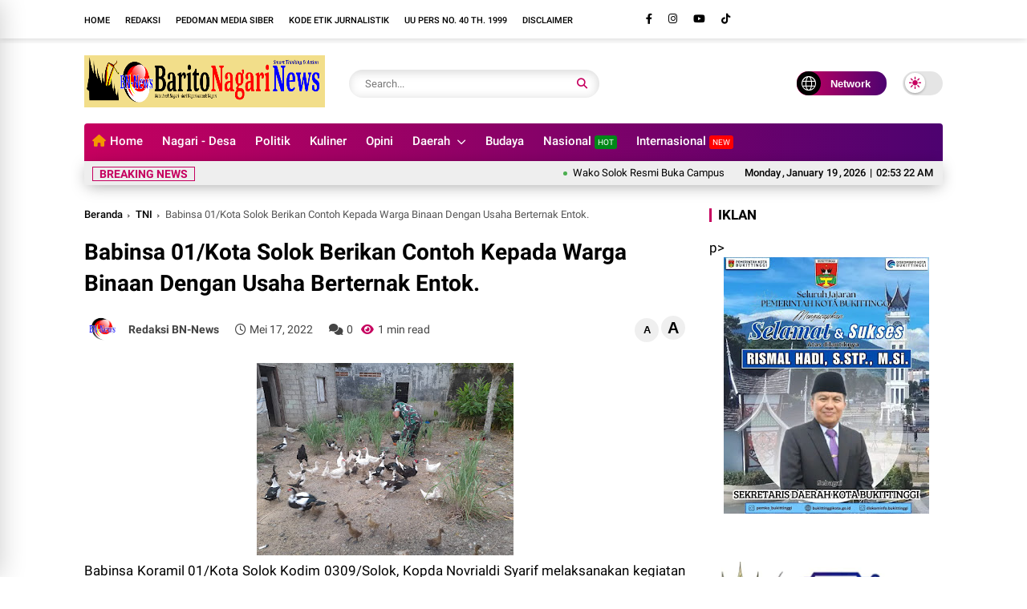

--- FILE ---
content_type: text/javascript; charset=UTF-8
request_url: https://www.baritonagarinews.com/feeds/posts/default/-/TNI?alt=json-in-script&callback=list&max-results=9
body_size: 13593
content:
// API callback
list({"version":"1.0","encoding":"UTF-8","feed":{"xmlns":"http://www.w3.org/2005/Atom","xmlns$openSearch":"http://a9.com/-/spec/opensearchrss/1.0/","xmlns$blogger":"http://schemas.google.com/blogger/2008","xmlns$georss":"http://www.georss.org/georss","xmlns$gd":"http://schemas.google.com/g/2005","xmlns$thr":"http://purl.org/syndication/thread/1.0","id":{"$t":"tag:blogger.com,1999:blog-4616713821317715606"},"updated":{"$t":"2026-01-19T06:52:08.925+07:00"},"category":[{"term":"Daerah"},{"term":"TNI"},{"term":"Kesehatan"},{"term":"Politik"},{"term":"Ekonomi"},{"term":"Pendidikan"},{"term":"Headline"},{"term":"Pilihan"},{"term":"Hukrim"},{"term":"Nasional"},{"term":"Lifestyle"},{"term":"Olahraga"},{"term":"Pemerintahan"},{"term":"Pariwisata"},{"term":"hukum"},{"term":"Sosial"},{"term":"Khazanah"},{"term":"Sumbar"},{"term":"Limapuluh kota"},{"term":"agama"},{"term":"Solok"},{"term":"Nagari"},{"term":"Payakumbuh"},{"term":"Bencana Alam"},{"term":"Pertanian"},{"term":"Adat"},{"term":"Budaya"},{"term":"Opini"},{"term":"Headline."},{"term":"Polisi"},{"term":"Singkarak"},{"term":"Internasional"},{"term":"Musibah"},{"term":"Padang"},{"term":"Kuliner"},{"term":"bencana"},{"term":"Bisnis"},{"term":"Muaro Panas"},{"term":"Rantau"},{"term":"Ormas"},{"term":"Sungai Lasi"},{"term":"Sungai Pagu"},{"term":"Agam"},{"term":"kota solok"},{"term":"Muaro Pingai"},{"term":"Payung Sekaki"},{"term":"Sulit Air"},{"term":"Surian"},{"term":"Tokoh"},{"term":"peristiwa"},{"term":"Bukittinggi"},{"term":"Farrah"},{"term":"HUT Kemerdekaan RI"},{"term":"Agama."},{"term":"Kriminal"},{"term":"Kumham"},{"term":"Pasaman Barat"},{"term":"Pendidkan"},{"term":"Tanah Datar"},{"term":"hukum."},{"term":"pantai cermin"},{"term":"poliik"},{"term":"Artikel"},{"term":"Ciloteh"},{"term":"ESDM"},{"term":"Ekonomi."},{"term":"Ekosistem"},{"term":"HUT Pengayoman ke-80"},{"term":"Hari Bhakti Adhyaksa Kejaksaan RI"},{"term":"Heay"},{"term":"Keamanan"},{"term":"Motivasi"},{"term":"Olahrag"},{"term":"Olahraga."},{"term":"Padang Pariaman"},{"term":"Pemerintahan."},{"term":"Pers"},{"term":"SMSI"},{"term":"Tekologi Informasi"},{"term":"lingkungan"},{"term":"olahraga11"},{"term":"politi"},{"term":"politii"},{"term":"politij"}],"title":{"type":"text","$t":"Barito Nagari News"},"subtitle":{"type":"html","$t":""},"link":[{"rel":"http://schemas.google.com/g/2005#feed","type":"application/atom+xml","href":"https:\/\/www.baritonagarinews.com\/feeds\/posts\/default"},{"rel":"self","type":"application/atom+xml","href":"https:\/\/www.blogger.com\/feeds\/4616713821317715606\/posts\/default\/-\/TNI?alt=json-in-script\u0026max-results=9"},{"rel":"alternate","type":"text/html","href":"https:\/\/www.baritonagarinews.com\/search\/label\/TNI"},{"rel":"hub","href":"http://pubsubhubbub.appspot.com/"},{"rel":"next","type":"application/atom+xml","href":"https:\/\/www.blogger.com\/feeds\/4616713821317715606\/posts\/default\/-\/TNI\/-\/TNI?alt=json-in-script\u0026start-index=10\u0026max-results=9"}],"author":[{"name":{"$t":"Fitra Yadi"},"uri":{"$t":"http:\/\/www.blogger.com\/profile\/01636810199656929047"},"email":{"$t":"noreply@blogger.com"},"gd$image":{"rel":"http://schemas.google.com/g/2005#thumbnail","width":"32","height":"32","src":"\/\/blogger.googleusercontent.com\/img\/b\/R29vZ2xl\/AVvXsEiQIFAyVxK3EZUStgG_YMOVF4Emu5O3V4QXLXx5nTlkPrR6Nva7v6j_BOgZp9i8bSUbSTAnY7BHvhcFYuMeAxBa6mavVX12GLcBCeaQgs_47hSepadvyCu8WCfxGPuG\/s113\/Fitra+Yadi.jpg"}}],"generator":{"version":"7.00","uri":"http://www.blogger.com","$t":"Blogger"},"openSearch$totalResults":{"$t":"1133"},"openSearch$startIndex":{"$t":"1"},"openSearch$itemsPerPage":{"$t":"9"},"entry":[{"id":{"$t":"tag:blogger.com,1999:blog-4616713821317715606.post-9202315298741753292"},"published":{"$t":"2024-07-29T18:38:00.002+07:00"},"updated":{"$t":"2024-07-29T18:38:30.778+07:00"},"category":[{"scheme":"http://www.blogger.com/atom/ns#","term":"Limapuluh kota"},{"scheme":"http://www.blogger.com/atom/ns#","term":"TNI"}],"title":{"type":"text","$t":"Perkuat Sinergitas, Dandim 0306\/50 Kota Terima Kunjungan Silaturrahmi Ketua Pengadilan Negeri Tanjung Pati "},"content":{"type":"html","$t":"\u003Ctable align=\"center\" cellpadding=\"0\" cellspacing=\"0\" class=\"tr-caption-container\" style=\"margin-left: auto; margin-right: auto;\"\u003E\u003Ctbody\u003E\u003Ctr\u003E\u003Ctd style=\"text-align: center;\"\u003E\u003Ca href=\"https:\/\/blogger.googleusercontent.com\/img\/b\/R29vZ2xl\/AVvXsEhSRSv3DCHAe1NHVQGuFq72x57uspajrTcdk6kxGlbvEWarL2HTw64u6yfmsXC2AWrzjiTcoxsvbmPVY9oa6MQaePqnDTBQ9QuN3WNsg6EGXQkfjTetUNPduMTZxC6PiXvH40BDv8j_yJKaPi1stv-uEw3UbztgHf2N5ueEc8-FPrXW4V1roZcaD0W61sAb\/s1062\/IMG-20240729-WA0085.jpg\" imageanchor=\"1\" style=\"margin-left: auto; margin-right: auto;\"\u003E\u003Cimg border=\"0\" data-original-height=\"777\" data-original-width=\"1062\" height=\"293\" src=\"https:\/\/blogger.googleusercontent.com\/img\/b\/R29vZ2xl\/AVvXsEhSRSv3DCHAe1NHVQGuFq72x57uspajrTcdk6kxGlbvEWarL2HTw64u6yfmsXC2AWrzjiTcoxsvbmPVY9oa6MQaePqnDTBQ9QuN3WNsg6EGXQkfjTetUNPduMTZxC6PiXvH40BDv8j_yJKaPi1stv-uEw3UbztgHf2N5ueEc8-FPrXW4V1roZcaD0W61sAb\/w400-h293\/IMG-20240729-WA0085.jpg\" width=\"400\" \/\u003E\u003C\/a\u003E\u003C\/td\u003E\u003C\/tr\u003E\u003Ctr\u003E\u003Ctd class=\"tr-caption\" style=\"text-align: center;\"\u003E\u003Cspan style=\"text-align: left;\"\u003EDandim 0306\/50 Kota menerima kunjungan Ketua PN Tanjung Patidalam rangka mempererat Silaturahmi dan memperkuat sinergitas. Senin (29\/7\/2024).\u003C\/span\u003E\u003C\/td\u003E\u003C\/tr\u003E\u003C\/tbody\u003E\u003C\/table\u003E\u003Cp\u003E\u003Cspan style=\"font-family: helvetica; font-size: large;\"\u003E\u003Cb\u003ELima Puluh Kota - BN-News- \u003C\/b\u003EKomandan Kodim (Dandim) 0306\/50 Kota Letkol Inf Adri Asmara Yudha menerima kunjungan Ketua Pengadilan Negeri Tanjung Pati H. Jeily Syahputra SE., S.H., M.H. dalam rangka mempererat Silaturahmi dan memperkuat sinergitas. Senin (29\/7\/2024).\u003C\/span\u003E\u003C\/p\u003E\u003Cp\u003E\u003Cspan style=\"font-family: helvetica; font-size: large;\"\u003EDalam pertemuan yang berlangsung di ruang kerja Dandim tersebut, Ketua Pengadilan Negeri Tanjung Pati H. Jeily Syahputra SE., S.H., M.H, menjelaskan bahwa tujuan utama dari kunjungannya adalah untuk bersilaturahmi dan memperkenalkan diri sebagai Ketua baru di Pengadilan Negeri Tanjung Pati.\u0026nbsp;\u003C\/span\u003E\u003C\/p\u003E\u003Cp\u003E\u003Cspan style=\"font-family: helvetica; font-size: large;\"\u003E\"Maksud kedatangan ini adalah untuk silaturahmi dan perkenalan saya sebagai Ketua Pengadilan Negeri Tanjung Pati, semoga silaturahmi dan perkenalan ini menjadi awal kerjasama dan hubungan yang baik,” harap Jeily Syahputra.\u003C\/span\u003E\u003C\/p\u003E\u003Cp\u003E\u003Cspan style=\"font-family: helvetica; font-size: large;\"\u003ESelain itu, ia juga mengucapkan terima kasih atas sambutan yang hangat dari bapak Dandim 0306\/50 Kota Letkol Inf Adri Asmara Yudha. Ini sebagai wujud soliditas dan kebersamaan kita antar Forkopimda, yang memiliki kesamaan tujuan dalam mensukseskan program pemerintah, harapnya.\u0026nbsp;\u003C\/span\u003E\u003C\/p\u003E\u003Cp\u003E\u003Cspan style=\"font-family: helvetica; font-size: large;\"\u003ESementara itu Dandim 0306\/50 Kota Letkol Inf Adri Asmara Yudha juga menyampaikan terima kasih atas kunjungan Ketua Pengadilan Negeri Tanjung Pati H. Jeily Syahputra SE., S.H., M.H, Beliau mengatakan, kekompakan para pimpinan instansi akan menjadi modal berharga dalam mensukseskan pembangunan di segala bidang.\u003C\/span\u003E\u003C\/p\u003E\u003Cp\u003E\u003Cspan style=\"font-family: helvetica; font-size: large;\"\u003EKalau kita sudah saling mengenal dengan akrab, terjalin silaturahmi yang kuat, akan memudahkan kita dalam menyelesaikan berbagai tugas kita dalam mendukung pemerintah daerah. Semoga Ketua Pengadilan Negeri Tanjung Pati yang baru ini akan lebih semangat, ujar orang nomor satu di Kodim 0306\/50 Kota tersebut.\u0026nbsp;\u003C\/span\u003E\u003C\/p\u003E\u003Cp\u003E\u003Cspan style=\"font-family: helvetica; font-size: large;\"\u003EDari kunjungan tersebut, kedua pimpinan sepakat untuk terus bersinergi dan terus meningkatkan kerja sama yang sudah terjalin selama ini. (humas penerangan Kodim 0306\/50 Kota).\u0026nbsp;\u003C\/span\u003E\u003C\/p\u003E\u003Cp\u003E\u003Cb\u003E\u003Cspan style=\"font-family: helvetica; font-size: large;\"\u003EPewarta: F. Malin Parmato\u003C\/span\u003E\u003C\/b\u003E\u003C\/p\u003E"},"link":[{"rel":"replies","type":"application/atom+xml","href":"https:\/\/www.baritonagarinews.com\/feeds\/9202315298741753292\/comments\/default","title":"Posting Komentar"},{"rel":"replies","type":"text/html","href":"https:\/\/www.baritonagarinews.com\/2024\/07\/perkuat-sinergitas-dandim-030650-kota.html#comment-form","title":"0 Komentar"},{"rel":"edit","type":"application/atom+xml","href":"https:\/\/www.blogger.com\/feeds\/4616713821317715606\/posts\/default\/9202315298741753292"},{"rel":"self","type":"application/atom+xml","href":"https:\/\/www.blogger.com\/feeds\/4616713821317715606\/posts\/default\/9202315298741753292"},{"rel":"alternate","type":"text/html","href":"https:\/\/www.baritonagarinews.com\/2024\/07\/perkuat-sinergitas-dandim-030650-kota.html","title":"Perkuat Sinergitas, Dandim 0306\/50 Kota Terima Kunjungan Silaturrahmi Ketua Pengadilan Negeri Tanjung Pati "}],"author":[{"name":{"$t":"Unknown"},"email":{"$t":"noreply@blogger.com"},"gd$image":{"rel":"http://schemas.google.com/g/2005#thumbnail","width":"16","height":"16","src":"https:\/\/img1.blogblog.com\/img\/b16-rounded.gif"}}],"media$thumbnail":{"xmlns$media":"http://search.yahoo.com/mrss/","url":"https:\/\/blogger.googleusercontent.com\/img\/b\/R29vZ2xl\/AVvXsEhSRSv3DCHAe1NHVQGuFq72x57uspajrTcdk6kxGlbvEWarL2HTw64u6yfmsXC2AWrzjiTcoxsvbmPVY9oa6MQaePqnDTBQ9QuN3WNsg6EGXQkfjTetUNPduMTZxC6PiXvH40BDv8j_yJKaPi1stv-uEw3UbztgHf2N5ueEc8-FPrXW4V1roZcaD0W61sAb\/s72-w400-h293-c\/IMG-20240729-WA0085.jpg","height":"72","width":"72"},"thr$total":{"$t":"0"}},{"id":{"$t":"tag:blogger.com,1999:blog-4616713821317715606.post-6038797298081470970"},"published":{"$t":"2024-05-31T17:03:00.007+07:00"},"updated":{"$t":"2024-05-31T17:04:16.817+07:00"},"category":[{"scheme":"http://www.blogger.com/atom/ns#","term":"Limapuluh kota"},{"scheme":"http://www.blogger.com/atom/ns#","term":"TNI"}],"title":{"type":"text","$t":"Kasdim 0306\/50 Kota Hadiri Pembukaan Kejuaraan Antar Kampung KEMENPORA RI Tahun 2024"},"content":{"type":"html","$t":"\u003Cp\u003E\u003Cspan style=\"font-family: helvetica; font-size: large;\"\u003E\u003C\/span\u003E\u003C\/p\u003E\u003Cdiv class=\"separator\" style=\"clear: both; text-align: center;\"\u003E\u003Cspan style=\"font-family: helvetica; font-size: large;\"\u003E\u003Ca href=\"https:\/\/blogger.googleusercontent.com\/img\/b\/R29vZ2xl\/AVvXsEiz3XLoAK8II94m4UDCm8ryWxYPT6KS4umjM1EU3JtvmQotjN6A5QT-5VEFqHP2LdHPiG4OFkj4CCamsBvMBm1M7bQ4JtA73Dux_XipABL-cm-GYPlmmvbKz4b6z_rqj1xjS4UAm6NMkrXeouUu38H6NPrHH9N3O_dkcMF92te-yR_CiBEphffgFrZ3TGE\/s1032\/IMG-20240531-WA0031.jpg\" style=\"margin-left: 1em; margin-right: 1em;\"\u003E\u003Cimg border=\"0\" data-original-height=\"649\" data-original-width=\"1032\" height=\"251\" src=\"https:\/\/blogger.googleusercontent.com\/img\/b\/R29vZ2xl\/AVvXsEiz3XLoAK8II94m4UDCm8ryWxYPT6KS4umjM1EU3JtvmQotjN6A5QT-5VEFqHP2LdHPiG4OFkj4CCamsBvMBm1M7bQ4JtA73Dux_XipABL-cm-GYPlmmvbKz4b6z_rqj1xjS4UAm6NMkrXeouUu38H6NPrHH9N3O_dkcMF92te-yR_CiBEphffgFrZ3TGE\/w400-h251\/IMG-20240531-WA0031.jpg\" width=\"400\" \/\u003E\u003C\/a\u003E\u003C\/span\u003E\u003C\/div\u003E\u003Cspan style=\"font-family: helvetica; font-size: large;\"\u003E\u003Cb\u003E\u003Cbr \/\u003E\u003C\/b\u003E\u003C\/span\u003E\u003Cp\u003E\u003C\/p\u003E\u003Cp\u003E\u003Cspan style=\"font-family: helvetica; font-size: large;\"\u003E\u003Cb\u003ELima Puluh Kota, BN-News- \u003C\/b\u003EKepala Staf Kodim (Kasdim) 0306\/50 Kota Mayor Inf Edi Arman pembukaan Kejuaraan Antar Kampung (Tarkam) KEMENPORA RI Kabupaten 50 kota, bertempat di Taman Bermain Anak Lembah Harau. Jumat (31\/5\/2024).\u003C\/span\u003E\u003C\/p\u003E\u003Cp\u003E\u003Cspan style=\"font-family: helvetica; font-size: large;\"\u003EPembukaan Kejuaraan Antar Kampung (Tarkam) KEMENPORA RI ini dibuka oleh Bupati Kabupaten 50 Kota Syafarudin Datuak Bandaro Rajo dan dihadiri oleh Asisten Deputi Olah Raga Masyarakat Kementerian Pemuda Dan Olahraga Suyadi Pawiro, S.I.P, Dandim 0306\/50 Kota di wakili oleh Kasdim Mayor Inf Edi Arman, Kapolres 50 Kota diwakili oleh Kabag SDM Kompol Romarpus Almi, SH.MH, Kapolres Kota Payakumbuh di wakili oleh Kabag Log Kompol Kaspi Darmis, SH.MH, Asisten 3 setdakap Drs A. Zudi Perama Putra MSI, Kepala OPD kab 50 kota, Kaban BK Winheri Endi dan Camat dilingkup kab 50 kota.\u003C\/span\u003E\u003C\/p\u003E\u003Cp\u003E\u003Cspan style=\"font-family: helvetica; font-size: large;\"\u003EAsisten Deputi Olah Raga Masyarakat Kementerian Pemuda Dan Olahraga Suyadi Pawiro, S.I.P dalam sambutannya mengatakan, kejuaraan Olahraga Antar Kampung ini bisa memberikan dampak positif bagi masyarakat kita baik dampak ekonomi dan dampak kesehatan.\u0026nbsp;\u003C\/span\u003E\u003C\/p\u003E\u003Cp\u003E\u003C\/p\u003E\u003Cdiv class=\"separator\" style=\"clear: both; text-align: center;\"\u003E\u003Ca href=\"https:\/\/blogger.googleusercontent.com\/img\/b\/R29vZ2xl\/AVvXsEiCjhzVO7CV_vEDWudHtD6h1F0sy2XDbvQCwwJ2hc-_ukCCYv_RNnSZQaE0WRIfL0_u9PZKb3BYlYKHvr0GOLB_ShaYHuL9TeffTHC48hptaW9DzxvxMSjrWHaEkqObt5F814aLT0vce38cIGdu7c5sJFsXMe15aAvVeguSAsfqMj9QOw0sseGsdbU0no4\/s1001\/IMG-20240531-WA0033.jpg\" style=\"margin-left: 1em; margin-right: 1em;\"\u003E\u003Cspan style=\"font-family: helvetica; font-size: large;\"\u003E\u003Cimg border=\"0\" data-original-height=\"719\" data-original-width=\"1001\" height=\"288\" src=\"https:\/\/blogger.googleusercontent.com\/img\/b\/R29vZ2xl\/AVvXsEiCjhzVO7CV_vEDWudHtD6h1F0sy2XDbvQCwwJ2hc-_ukCCYv_RNnSZQaE0WRIfL0_u9PZKb3BYlYKHvr0GOLB_ShaYHuL9TeffTHC48hptaW9DzxvxMSjrWHaEkqObt5F814aLT0vce38cIGdu7c5sJFsXMe15aAvVeguSAsfqMj9QOw0sseGsdbU0no4\/w400-h288\/IMG-20240531-WA0033.jpg\" width=\"400\" \/\u003E\u003C\/span\u003E\u003C\/a\u003E\u003C\/div\u003E\u003Cspan style=\"font-family: helvetica; font-size: large;\"\u003E\u003Cbr \/\u003E\u003Cspan\u003E\u003Cbr \/\u003E\u003C\/span\u003E\u003C\/span\u003E\u003Cp\u003E\u003C\/p\u003E\u003Cp\u003E\u003Cspan style=\"font-family: helvetica; font-size: large;\"\u003EDimana Wisata Harau adalah Icon Kabupaten 50 kota dan termasuk dalam Geo Park di Indonesia. Mudah-mudahan kegiatan ini bisa berlangsung dan berkelanjutan sehingga menjadi kebahagiaan tersendiri bagi masyarakat, ucapnya.\u0026nbsp;\u003C\/span\u003E\u003C\/p\u003E\u003Cp\u003E\u003Cspan style=\"font-family: helvetica; font-size: large;\"\u003ESementara itu Bupati 50 Kota Syafarudin Datuak Bandaro Rajo dalam sambutannya sekaligus membuka turnamen Kejuaraan Antar Kampung (Tarkam) KEMENPORA RI menyebutkan, olahraga Antar Kampung memiliki aspek 5M yaitu Murah, Menarik, Meriah, Massal dan Manfaat.\u003C\/span\u003E\u003C\/p\u003E\u003Cp\u003E\u003Cspan style=\"font-family: helvetica; font-size: large;\"\u003EUntuk mewujudkan masyarakat berbudaya olahraga maka berbagai program harus dilaksanakan baik oleh pemerintah pusat maupun Pemerintah Daerah.\u003C\/span\u003E\u003C\/p\u003E\u003Cp\u003E\u003Cspan style=\"font-family: helvetica; font-size: large;\"\u003ETurnamen sepak bola Kemenpora RI ini semoga dapat menjadi sarana pembinaan dan pengembangan pemain muda lokal, karena lahirnya pemain bertalenta tidak akan datang secara tiba-tiba, namun dibutuhkan perencanaan yang sistematis, terarah dan berkelanjutan salah satunya melaui even seperti Kejuaraan Antar Kampung Kemenpora RI ini, ujarnya.\u0026nbsp;\u003C\/span\u003E\u003C\/p\u003E\u003Cp\u003E\u003Cspan style=\"font-family: helvetica; font-size: large;\"\u003ESenada dengan Bupati, Kasdim 0306\/50 Kota Mayor Inf Edi Arman dalam kesempatannya menyampaikan, kejuaraan TARKAM merupakan salah satu arahan langsung Presiden Joko Widodo yang menginginkan agar pertandingan olahraga bisa menyentuh lapisan masyarakat yang ada di seluruh NKRI termasuk ditingkat kecamatan, kelurahan dan desa.\u003C\/span\u003E\u003C\/p\u003E\u003Cp\u003E\u003Cspan style=\"font-family: helvetica; font-size: large;\"\u003EDirinya berharap kepada seluruh atlet yang akan tampil pada kejuaraan TARKAM Kemenpora tahun 2024 di Kabupaten 50 Kota agar menampilkan permainan terbaiknya, karena tidak menutup kemungkinan dari ajang seperti ini dapat memunculkan atlet handal yang bisa diandalkan dilingkungan nasional maupun internasional, terang Kasdim.\u0026nbsp;\u003C\/span\u003E\u003C\/p\u003E\u003Cp\u003E\u003Cspan style=\"font-family: helvetica; font-size: large;\"\u003EKasdim juga mengimbau kepada seluruh masyarakat untuk bersama-sama menjaga Situasi Kamtibmas selama berlangsungnya Tarkam Kemepora RI tersebut. Saya berharap selama turnamen berlangsung semua tim dapat menjaga kondusifitas dan keamanan bersama dengan menjunjung tinggi sportifitas dan fairplay, pungkasnya.\u003C\/span\u003E\u003C\/p\u003E\u003Cp\u003E\u003Cb\u003E\u003Cspan style=\"font-family: helvetica; font-size: large;\"\u003EPewarta: F. Malin Parmato \/ Hms\u003C\/span\u003E\u003C\/b\u003E\u003C\/p\u003E"},"link":[{"rel":"replies","type":"application/atom+xml","href":"https:\/\/www.baritonagarinews.com\/feeds\/6038797298081470970\/comments\/default","title":"Posting Komentar"},{"rel":"replies","type":"text/html","href":"https:\/\/www.baritonagarinews.com\/2024\/05\/kasdim-030650-kota-hadiri-pembukaan.html#comment-form","title":"0 Komentar"},{"rel":"edit","type":"application/atom+xml","href":"https:\/\/www.blogger.com\/feeds\/4616713821317715606\/posts\/default\/6038797298081470970"},{"rel":"self","type":"application/atom+xml","href":"https:\/\/www.blogger.com\/feeds\/4616713821317715606\/posts\/default\/6038797298081470970"},{"rel":"alternate","type":"text/html","href":"https:\/\/www.baritonagarinews.com\/2024\/05\/kasdim-030650-kota-hadiri-pembukaan.html","title":"Kasdim 0306\/50 Kota Hadiri Pembukaan Kejuaraan Antar Kampung KEMENPORA RI Tahun 2024"}],"author":[{"name":{"$t":"Unknown"},"email":{"$t":"noreply@blogger.com"},"gd$image":{"rel":"http://schemas.google.com/g/2005#thumbnail","width":"16","height":"16","src":"https:\/\/img1.blogblog.com\/img\/b16-rounded.gif"}}],"media$thumbnail":{"xmlns$media":"http://search.yahoo.com/mrss/","url":"https:\/\/blogger.googleusercontent.com\/img\/b\/R29vZ2xl\/AVvXsEiz3XLoAK8II94m4UDCm8ryWxYPT6KS4umjM1EU3JtvmQotjN6A5QT-5VEFqHP2LdHPiG4OFkj4CCamsBvMBm1M7bQ4JtA73Dux_XipABL-cm-GYPlmmvbKz4b6z_rqj1xjS4UAm6NMkrXeouUu38H6NPrHH9N3O_dkcMF92te-yR_CiBEphffgFrZ3TGE\/s72-w400-h251-c\/IMG-20240531-WA0031.jpg","height":"72","width":"72"},"thr$total":{"$t":"0"}},{"id":{"$t":"tag:blogger.com,1999:blog-4616713821317715606.post-2487459018633545080"},"published":{"$t":"2024-05-16T20:24:00.001+07:00"},"updated":{"$t":"2024-05-16T20:36:16.858+07:00"},"category":[{"scheme":"http://www.blogger.com/atom/ns#","term":"Bencana Alam"},{"scheme":"http://www.blogger.com/atom/ns#","term":"Limapuluh kota"},{"scheme":"http://www.blogger.com/atom/ns#","term":"TNI"}],"title":{"type":"text","$t":"Kodim 0306\/50 Kota Gelar Sholat Gaib Untuk Korban Banjir Bandang Sumbar "},"content":{"type":"html","$t":"\u003Cdiv class=\"separator\" style=\"clear: both; text-align: center;\"\u003E\u003Ca href=\"https:\/\/blogger.googleusercontent.com\/img\/b\/R29vZ2xl\/AVvXsEhpeiwR2msDLClWanzoLAuFcSnU0EWaWkRgWJsHiHCSItX3YZAsmOD2jX1PyvZzvFNZ8n5uHa6R1XzhCxLBXaxB2dynMvQ0T6Qz5A-MNy7OIkdSIgCHXc2YeobAbO8qmiQIyh0rdWJI7bksAjECcxcQ8si3-aFjaGj1f7ik9cqnzGk3LPvGlXWsfzFjREY\/s4000\/IMG-20240516-WA0134.jpg\" style=\"margin-left: 1em; margin-right: 1em;\"\u003E\u003Cimg border=\"0\" data-original-height=\"2250\" data-original-width=\"4000\" height=\"225\" src=\"https:\/\/blogger.googleusercontent.com\/img\/b\/R29vZ2xl\/AVvXsEhpeiwR2msDLClWanzoLAuFcSnU0EWaWkRgWJsHiHCSItX3YZAsmOD2jX1PyvZzvFNZ8n5uHa6R1XzhCxLBXaxB2dynMvQ0T6Qz5A-MNy7OIkdSIgCHXc2YeobAbO8qmiQIyh0rdWJI7bksAjECcxcQ8si3-aFjaGj1f7ik9cqnzGk3LPvGlXWsfzFjREY\/w400-h225\/IMG-20240516-WA0134.jpg\" width=\"400\" \/\u003E\u003C\/a\u003E\u003C\/div\u003E\u003Cp\u003E\u003Cspan style=\"font-family: helvetica; font-size: large;\"\u003E\u003Cb\u003ELima Puluh Kota, BN-News -\u0026nbsp; \u003C\/b\u003EJumlah korban meninggal dunia akibat bencana banjir bandang dan longsor yang menerjang beberapa daerah di Sumbar menurut Badan Nasional Penanggulangan Bencana (BNPB) telah mencapai 67 orang, sementara 20 orang masih dinyatakan hilang.\u0026nbsp;\u003C\/span\u003E\u003C\/p\u003E\u003Cp\u003E\u003Cspan style=\"font-family: helvetica; font-size: large;\"\u003EWujud penyampaian belasungkawa untuk korban bencana banjir bandang dan longsor di Sumatera Barat (Sumbar), Kodim 0306\/50 Kota menggelar Sholat Gaib dan doa bersama, bertempat di Masjid Taqwa Kodim 0306\/50 Kota, Jl Raya Negara Km 7 Tanjung Pati Kecamatan Harau. Kamis (16\/5\/2024).\u003C\/span\u003E\u003C\/p\u003E\u003Cp\u003E\u003Cspan style=\"font-family: helvetica; font-size: large;\"\u003EKomandan Kodim (Dandim) 0306\/50 Kota Letkol Inf Adri Asmara Yudha melalui Kasdim Mayor Inf Edi Arman dalam keterangannya mengatakan, Kodim menyampaikan belasungkawa kepada semua keluarga yang terkena bencana banjir bandang dan longsor di Sumatera Barat (Sumbar) dimana bencana ini merupakan duka kita semua.\u003C\/span\u003E\u003C\/p\u003E\u003Cp\u003E\u003Cspan style=\"font-family: helvetica; font-size: large;\"\u003EKami juga mendoakan kepada seluruh masyarakat yang tertimpa musibah agar diberikan kekuatan menghadapi kejadian bencana alam tersebut, dimana dirinya menekankan pentingnya solidaritas dan gotong royong di antara masyarakat dalam menghadapi masa sulit seperti ini ucapnya.\u0026nbsp;\u003C\/span\u003E\u003C\/p\u003E\u003Cp\u003E\u003Cspan style=\"font-family: helvetica; font-size: large;\"\u003ESebagaimana diberitakan, bencana banjir bandang melanda tiga daerah di Sumbar pada Sabtu (11\/5) malam. Dimana Bencana tersebut juga mengakibatkan kerusakan parah pada sejumlah fasilitas umum seperti jalan dan jembatan. Juga pada permukiman dan lahan pertanian warga.\u003C\/span\u003E\u003C\/p\u003E\u003Cp\u003E\u003Cb\u003E\u003Cspan style=\"font-family: helvetica; font-size: large;\"\u003EPewarta: F. Malin Parmato \/ Hms\u003C\/span\u003E\u003C\/b\u003E\u003C\/p\u003E"},"link":[{"rel":"replies","type":"application/atom+xml","href":"https:\/\/www.baritonagarinews.com\/feeds\/2487459018633545080\/comments\/default","title":"Posting Komentar"},{"rel":"replies","type":"text/html","href":"https:\/\/www.baritonagarinews.com\/2024\/05\/kodim-030650-kota-gelar-sholat-gaib.html#comment-form","title":"0 Komentar"},{"rel":"edit","type":"application/atom+xml","href":"https:\/\/www.blogger.com\/feeds\/4616713821317715606\/posts\/default\/2487459018633545080"},{"rel":"self","type":"application/atom+xml","href":"https:\/\/www.blogger.com\/feeds\/4616713821317715606\/posts\/default\/2487459018633545080"},{"rel":"alternate","type":"text/html","href":"https:\/\/www.baritonagarinews.com\/2024\/05\/kodim-030650-kota-gelar-sholat-gaib.html","title":"Kodim 0306\/50 Kota Gelar Sholat Gaib Untuk Korban Banjir Bandang Sumbar "}],"author":[{"name":{"$t":"Unknown"},"email":{"$t":"noreply@blogger.com"},"gd$image":{"rel":"http://schemas.google.com/g/2005#thumbnail","width":"16","height":"16","src":"https:\/\/img1.blogblog.com\/img\/b16-rounded.gif"}}],"media$thumbnail":{"xmlns$media":"http://search.yahoo.com/mrss/","url":"https:\/\/blogger.googleusercontent.com\/img\/b\/R29vZ2xl\/AVvXsEhpeiwR2msDLClWanzoLAuFcSnU0EWaWkRgWJsHiHCSItX3YZAsmOD2jX1PyvZzvFNZ8n5uHa6R1XzhCxLBXaxB2dynMvQ0T6Qz5A-MNy7OIkdSIgCHXc2YeobAbO8qmiQIyh0rdWJI7bksAjECcxcQ8si3-aFjaGj1f7ik9cqnzGk3LPvGlXWsfzFjREY\/s72-w400-h225-c\/IMG-20240516-WA0134.jpg","height":"72","width":"72"},"thr$total":{"$t":"0"}},{"id":{"$t":"tag:blogger.com,1999:blog-4616713821317715606.post-4136530396304584470"},"published":{"$t":"2024-05-16T04:33:00.001+07:00"},"updated":{"$t":"2024-05-16T04:42:49.489+07:00"},"category":[{"scheme":"http://www.blogger.com/atom/ns#","term":"Bencana Alam"},{"scheme":"http://www.blogger.com/atom/ns#","term":"Limapuluh kota"},{"scheme":"http://www.blogger.com/atom/ns#","term":"Sosial"},{"scheme":"http://www.blogger.com/atom/ns#","term":"TNI"}],"title":{"type":"text","$t":"Personil Koramil 03 Suliki Gotong Royong Membersihkan Material Longsor Yang Menimpa Rumah Warga "},"content":{"type":"html","$t":"\u003Cp\u003E\u003C\/p\u003E\u003Cdiv class=\"separator\" style=\"clear: both; text-align: center;\"\u003E\u003Ca href=\"https:\/\/blogger.googleusercontent.com\/img\/b\/R29vZ2xl\/AVvXsEjj-hmYFNIXI1bVWxdjaodSJKWZ_ErRO-Cke8CijBkObKvsa7hqdw3Ig6Q9rt-o3OiQJFhpoCj7db3S-MW6N5ZoT5sG3isA_W2UngvmvC5P2bxBQL1RuvNi_udyTQrhu8ptMxc8h4hDBXriO4TEz6xmVI445TuC1zWMwaK-xbEY7hBZ19cbPZnLNKRPIKs\/s1599\/IMG-20240516-WA0008.jpg\" style=\"margin-left: 1em; margin-right: 1em;\"\u003E\u003Cimg border=\"0\" data-original-height=\"899\" data-original-width=\"1599\" height=\"225\" src=\"https:\/\/blogger.googleusercontent.com\/img\/b\/R29vZ2xl\/AVvXsEjj-hmYFNIXI1bVWxdjaodSJKWZ_ErRO-Cke8CijBkObKvsa7hqdw3Ig6Q9rt-o3OiQJFhpoCj7db3S-MW6N5ZoT5sG3isA_W2UngvmvC5P2bxBQL1RuvNi_udyTQrhu8ptMxc8h4hDBXriO4TEz6xmVI445TuC1zWMwaK-xbEY7hBZ19cbPZnLNKRPIKs\/w400-h225\/IMG-20240516-WA0008.jpg\" width=\"400\" \/\u003E\u003C\/a\u003E\u003C\/div\u003E\u003Cp\u003E\u003C\/p\u003E\u003Cp\u003E\u003Cspan style=\"font-size: large;\"\u003E\u003Cb style=\"font-family: helvetica;\"\u003ELima Puluh Kota, BN-News- \u003C\/b\u003E\u003Cspan style=\"font-family: helvetica;\"\u003EHujan dengan intensitas tinggi yang mengguyur wilayah Kabupaten Limapuluh Kota tidak terkecuali Kecamatan Suliki mengakibatkan terjadinya tanah longsor hingga menimbun sebagian bangunan SD Negeri 02 dan sejumlah rumah warga di Jorong Mudik Liki Nagari Kurai.\u003C\/span\u003E\u003C\/span\u003E\u003C\/p\u003E\u003Cp\u003E\u003Cspan style=\"font-family: helvetica; font-size: large;\"\u003EPaska terjadinya tanah longsor tersebut, personil Koramil 03 Suliki Kodim 0306\/50 Kota bersama personil Polsek Suliki, anggota BPBD kabupaten Limapuluh Kota dengan dibantu warga masyarakat melaksanakan gotong royong membersihkan material longsor yang menimbun sekolah dan rumah warga dengan alat seadanya.\u003C\/span\u003E\u003C\/p\u003E\u003Cp\u003E\u003Cspan style=\"font-family: helvetica; font-size: large;\"\u003EBati Komsos Koramil 03 Suliki Pelda Agus Karya yang turut memimpin kegiatan gotong royong tersebut disela kegiatan menuturkan, tanah longsor yang menimbun sekolah dan rumah warga tersebut disebabkan, karena curah hujan yang sangat tinggi dan disertai angin ditambah tekstur tanah yang sangat labil yg sangat mudah terjadi longsor apabila terjadi hujan.\u003C\/span\u003E\u003C\/p\u003E\u003Cp\u003E\u003Cspan style=\"font-family: helvetica; font-size: large;\"\u003EKegiatan gotong royong membersihkan material longsor ini sebagai bentuk tanggung jawab dan kepedulian kita selaku Aparat Komando Kewilayahan dengan harapan, apa yang kita lakukan ini dapat memberikan dorongan moral serta semangat kebersamaan, ucapnya.\u0026nbsp;\u003C\/span\u003E\u003C\/p\u003E\u003Cp\u003E\u003Cspan style=\"font-family: helvetica; font-size: large;\"\u003ESementara itu Plh Danramil 03 Suliki kapten Inf Silsuandi dalam keterangan tertulisnya mengatakan, cuaca yang kurang bersahabat di musim hujan saat ini, mengakibatkan adanya tanah longsor di beberapa tempat salah satunya di wilayah Teritorial koramil 03 Suliki.\u0026nbsp;\u003C\/span\u003E\u003C\/p\u003E\u003Cp\u003E\u003Cspan style=\"font-family: helvetica; font-size: large;\"\u003ETerkait penanganan pasca bencana, Koramil 03 Suliki selalu menjalin kerjasama dan sinergi dengan instansi terkait serta stakeholder lainnya agar penanganan bisa dilakukan dengan maksimal.\u003C\/span\u003E\u003C\/p\u003E\u003Cp\u003E\u003C\/p\u003E\u003Cdiv class=\"separator\" style=\"clear: both; text-align: center;\"\u003E\u003Ca href=\"https:\/\/blogger.googleusercontent.com\/img\/b\/R29vZ2xl\/AVvXsEhcB-zCfFKM4_j4EAJwYCdfY9YHHEpNfUR7R3S45OO07rLznZXtbe6rfWpDXrNCvOQLn2c7VoPmmGgt-FClrDuG-ogc95RRyPyiTaLgLH5nTdoS47zcdEXZikgf-NR4531j1ykH29af58TCB4Tx85g6TM-RchrxTleg6dk-y35FKOXYyCvTzPjXD7RSatc\/s4160\/IMG-20240516-WA0014.jpg\" style=\"margin-left: 1em; margin-right: 1em;\"\u003E\u003Cspan style=\"font-size: large;\"\u003E\u003Cimg border=\"0\" data-original-height=\"3119\" data-original-width=\"4160\" height=\"300\" src=\"https:\/\/blogger.googleusercontent.com\/img\/b\/R29vZ2xl\/AVvXsEhcB-zCfFKM4_j4EAJwYCdfY9YHHEpNfUR7R3S45OO07rLznZXtbe6rfWpDXrNCvOQLn2c7VoPmmGgt-FClrDuG-ogc95RRyPyiTaLgLH5nTdoS47zcdEXZikgf-NR4531j1ykH29af58TCB4Tx85g6TM-RchrxTleg6dk-y35FKOXYyCvTzPjXD7RSatc\/w400-h300\/IMG-20240516-WA0014.jpg\" width=\"400\" \/\u003E\u003C\/span\u003E\u003C\/a\u003E\u003C\/div\u003E\u003Cspan style=\"font-family: helvetica; font-size: large;\"\u003EDirinya juga telah memerintahkan anggota Babinsa jajaran Koramil 03 yang dipimpinnya untuk membantu pemerintah setempat dalam hal penanganan bencana alam, baik bencana banjir, puting beliung maupun tanah longsor, yang tentunya dengan kehadiran personil TNI akan menimbulkan semangat tersendiri dihati warga, ucapnya.\u003C\/span\u003E\u003Cp\u003E\u003C\/p\u003E\u003Cp\u003E\u003Cspan style=\"font-family: helvetica; font-size: large;\"\u003EDiakhir kegiatan, personil Koramil 03 Suliki turut menyerahkan bantuan sembako kepada warga yang terdampak bencana tanah longsor, yang diterima secara simbolis oleh Jorong Mudik Liki Rino Fadila didampingi Wali Nagari Kurai Kecamatan Suliki Beni Eka Putra.\u003C\/span\u003E\u003C\/p\u003E\u003Cp\u003E\u003Cspan style=\"font-family: helvetica; font-size: large;\"\u003E\u003Cb\u003EPewarta: F. Malin Parmato \/ Hms\u003C\/b\u003E\u003C\/span\u003E\u003C\/p\u003E"},"link":[{"rel":"replies","type":"application/atom+xml","href":"https:\/\/www.baritonagarinews.com\/feeds\/4136530396304584470\/comments\/default","title":"Posting Komentar"},{"rel":"replies","type":"text/html","href":"https:\/\/www.baritonagarinews.com\/2024\/05\/personil-koramil-03-suliki-gotong.html#comment-form","title":"0 Komentar"},{"rel":"edit","type":"application/atom+xml","href":"https:\/\/www.blogger.com\/feeds\/4616713821317715606\/posts\/default\/4136530396304584470"},{"rel":"self","type":"application/atom+xml","href":"https:\/\/www.blogger.com\/feeds\/4616713821317715606\/posts\/default\/4136530396304584470"},{"rel":"alternate","type":"text/html","href":"https:\/\/www.baritonagarinews.com\/2024\/05\/personil-koramil-03-suliki-gotong.html","title":"Personil Koramil 03 Suliki Gotong Royong Membersihkan Material Longsor Yang Menimpa Rumah Warga "}],"author":[{"name":{"$t":"Redaksi BN-News"},"uri":{"$t":"http:\/\/www.blogger.com\/profile\/17942294795291328171"},"email":{"$t":"noreply@blogger.com"},"gd$image":{"rel":"http://schemas.google.com/g/2005#thumbnail","width":"32","height":"30","src":"https:\/\/blogger.googleusercontent.com\/img\/b\/R29vZ2xl\/AVvXsEi6K3qh6qO8oTUrQlLOIfdFo3dYqoooUANuu_W_xfnENs15M6RQAML0dzESszCLEU2s4CRipq6T4tdglqrufhYbOhFXMbL-ZsPJ81CElLAMCB8_Qbm3q3DTK27oo9GdVCq3bkJQltJFUb4_TqUM6vveZZP8dR7jSfPujyHpyFvkJirIrZ8\/s1600\/Logo.png"}}],"media$thumbnail":{"xmlns$media":"http://search.yahoo.com/mrss/","url":"https:\/\/blogger.googleusercontent.com\/img\/b\/R29vZ2xl\/AVvXsEjj-hmYFNIXI1bVWxdjaodSJKWZ_ErRO-Cke8CijBkObKvsa7hqdw3Ig6Q9rt-o3OiQJFhpoCj7db3S-MW6N5ZoT5sG3isA_W2UngvmvC5P2bxBQL1RuvNi_udyTQrhu8ptMxc8h4hDBXriO4TEz6xmVI445TuC1zWMwaK-xbEY7hBZ19cbPZnLNKRPIKs\/s72-w400-h225-c\/IMG-20240516-WA0008.jpg","height":"72","width":"72"},"thr$total":{"$t":"0"}},{"id":{"$t":"tag:blogger.com,1999:blog-4616713821317715606.post-2779858254119162059"},"published":{"$t":"2024-05-08T11:32:00.005+07:00"},"updated":{"$t":"2024-05-08T11:32:53.415+07:00"},"category":[{"scheme":"http://www.blogger.com/atom/ns#","term":"Pemerintahan"},{"scheme":"http://www.blogger.com/atom/ns#","term":"Solok"},{"scheme":"http://www.blogger.com/atom/ns#","term":"TNI"}],"title":{"type":"text","$t":"Guna Meningkatkan Kesiapan Prajurit, Kodim 0309\/Solok Gelar Binsiap Apwil dan Puanter TA 2024"},"content":{"type":"html","$t":"\u003Cdiv class=\"separator\" style=\"clear: both; text-align: center;\"\u003E\u003Ca href=\"https:\/\/blogger.googleusercontent.com\/img\/b\/R29vZ2xl\/AVvXsEi4goJvn2t3uZzHzS7WMrD8ildXuc3su3fuZ-SYdLfARdjwOXlfBDwlD7RbyppnbLP5Tsq4oJS7gH_u2Owsu0F0v1CcEH7OOOo2bmapkqL16dNxdvmzdRQl6RKQjlcREdwEYiNBzwpCpwEKBR0AGEpIzuGl3gaKm_zC39513mTdwWHXvlgkj3f_zz0mfE4\/s1080\/IMG-20240508-WA0035.jpg\" style=\"margin-left: 1em; margin-right: 1em;\"\u003E\u003Cimg border=\"0\" data-original-height=\"809\" data-original-width=\"1080\" height=\"240\" src=\"https:\/\/blogger.googleusercontent.com\/img\/b\/R29vZ2xl\/AVvXsEi4goJvn2t3uZzHzS7WMrD8ildXuc3su3fuZ-SYdLfARdjwOXlfBDwlD7RbyppnbLP5Tsq4oJS7gH_u2Owsu0F0v1CcEH7OOOo2bmapkqL16dNxdvmzdRQl6RKQjlcREdwEYiNBzwpCpwEKBR0AGEpIzuGl3gaKm_zC39513mTdwWHXvlgkj3f_zz0mfE4\/w320-h240\/IMG-20240508-WA0035.jpg\" width=\"320\" \/\u003E\u003C\/a\u003E\u003C\/div\u003E\u003Cp\u003E\u003Cspan style=\"font-family: helvetica; font-size: large;\"\u003E\u003Cb\u003ESolok, BN News-\u003C\/b\u003E Kodim 0309\/Solok menggelar kegiatan Pembinaan Kesiapan Aparat Kewilayahan (Binsiap Apwil) dan Kemampuan Teritorial (Puanter) TA 2024, guna meningkatkan kesiapan prajurit dalam pelaksanaan pembinaan dan pemberdayaan wilayah pertahanan di darat, bertempat di Aula Makodim 0309\/Solok, Jl. Ahmad Yani No. 01, VI Suku, Kec. Lubuk Sikarah, Kota Solok, Selasa (7\/5\/2024).\u003C\/span\u003E\u003C\/p\u003E\u003Cp\u003E\u003Cspan style=\"font-family: helvetica; font-size: large;\"\u003EKegiatan tersebut, secara resmi dibuka oleh Komandan Kodim 0309\/Solok Letkol Inf Aji Satrio, SE, M.Si, yang diwakili oleh Kasdim Kasdim 0309\/Solok Mayor Inf Syahrial, bertemakan “Aparat teritorial bersama rakyat siap mewujudkan Indonesia yang hebat, maju dan sejahtera.\u003C\/span\u003E\u003C\/p\u003E\u003Cp\u003E\u003Cspan style=\"font-family: helvetica; font-size: large;\"\u003EDiutarakan Kasdim dalam sambutannya, melalui kegiatan ini pihaknya akan mampu meningkatkan kemampuan kerja, baik manajemen teritorial maupun pembinaan di wilayah.\u003C\/span\u003E\u003C\/p\u003E\u003Cp\u003E\u003Cspan style=\"font-family: helvetica; font-size: large;\"\u003E“Jadikan giat ini, sebagai barometer selaku aparat kewilayahan guna menunjang tugas pokok Kodim dengan tujuan sebagai bekal tugas pemberdayaan wilayah pertahanan darat melalui kegiatan metode Binter di lapangan, sekaligus meningkatkan kualitas dan produktifitas kerja,” ungkapnya.\u003C\/span\u003E\u003C\/p\u003E\u003Cdiv class=\"separator\" style=\"clear: both; text-align: center;\"\u003E\u003Ca href=\"https:\/\/blogger.googleusercontent.com\/img\/b\/R29vZ2xl\/AVvXsEiomwIfwXAIkz_Qj0kqrGJfwTT2miMCu1JEZXCEvtfjYJvRtwf02PN29AIpjvxNvcuO2T21oe8IGPoUipyyOHAFqTXF3yD2nSOpC_-41Kre5APUwYguiPARnEEkPv8S7fLiGyrVstfNigqV0xVbDH8kEPFwv5LvWexN7INHcimyMZiRPACI5f8nEikLNM8\/s1080\/IMG-20240508-WA0034.jpg\" style=\"margin-left: 1em; margin-right: 1em;\"\u003E\u003Cspan style=\"font-family: helvetica; font-size: large;\"\u003E\u003Cimg border=\"0\" data-original-height=\"810\" data-original-width=\"1080\" height=\"240\" src=\"https:\/\/blogger.googleusercontent.com\/img\/b\/R29vZ2xl\/AVvXsEiomwIfwXAIkz_Qj0kqrGJfwTT2miMCu1JEZXCEvtfjYJvRtwf02PN29AIpjvxNvcuO2T21oe8IGPoUipyyOHAFqTXF3yD2nSOpC_-41Kre5APUwYguiPARnEEkPv8S7fLiGyrVstfNigqV0xVbDH8kEPFwv5LvWexN7INHcimyMZiRPACI5f8nEikLNM8\/s320\/IMG-20240508-WA0034.jpg\" width=\"320\" \/\u003E\u003C\/span\u003E\u003C\/a\u003E\u003C\/div\u003E\u003Cp\u003E\u003Cspan style=\"font-family: helvetica; font-size: large;\"\u003EKegiatan ini juga kata dia, merupakan bagian yang sangat penting bagi kesiapan seluruh aparat kewilayahan dalam menjalankan fungsi pembinaan teritorial sekaligus sebagai fungsi utama di TNI AD.\u003C\/span\u003E\u003C\/p\u003E\u003Cp\u003E\u003Cspan style=\"font-family: helvetica; font-size: large;\"\u003E“Ada beberapa penekanan bagi para peserta untuk dijadikan pedoman dalam bertugas, diantaranya memelihara kesiapan sebagai aparat wilayah, mantapkan kemampuan teritorial serta meningkatkan kemampuan pemberian laporan kepada Komando atas agar dapat di tindak lanjuti,” tegasnya.\u003C\/span\u003E\u003C\/p\u003E\u003Cp\u003E\u003Cspan style=\"font-family: helvetica; font-size: large;\"\u003E\u003Cb\u003EPewarta: 007\/008\u003C\/b\u003E\u003C\/span\u003E\u003C\/p\u003E"},"link":[{"rel":"replies","type":"application/atom+xml","href":"https:\/\/www.baritonagarinews.com\/feeds\/2779858254119162059\/comments\/default","title":"Posting Komentar"},{"rel":"replies","type":"text/html","href":"https:\/\/www.baritonagarinews.com\/2024\/05\/guna-meningkatkan-kesiapan-prajurit.html#comment-form","title":"0 Komentar"},{"rel":"edit","type":"application/atom+xml","href":"https:\/\/www.blogger.com\/feeds\/4616713821317715606\/posts\/default\/2779858254119162059"},{"rel":"self","type":"application/atom+xml","href":"https:\/\/www.blogger.com\/feeds\/4616713821317715606\/posts\/default\/2779858254119162059"},{"rel":"alternate","type":"text/html","href":"https:\/\/www.baritonagarinews.com\/2024\/05\/guna-meningkatkan-kesiapan-prajurit.html","title":"Guna Meningkatkan Kesiapan Prajurit, Kodim 0309\/Solok Gelar Binsiap Apwil dan Puanter TA 2024"}],"author":[{"name":{"$t":"Unknown"},"email":{"$t":"noreply@blogger.com"},"gd$image":{"rel":"http://schemas.google.com/g/2005#thumbnail","width":"16","height":"16","src":"https:\/\/img1.blogblog.com\/img\/b16-rounded.gif"}}],"media$thumbnail":{"xmlns$media":"http://search.yahoo.com/mrss/","url":"https:\/\/blogger.googleusercontent.com\/img\/b\/R29vZ2xl\/AVvXsEi4goJvn2t3uZzHzS7WMrD8ildXuc3su3fuZ-SYdLfARdjwOXlfBDwlD7RbyppnbLP5Tsq4oJS7gH_u2Owsu0F0v1CcEH7OOOo2bmapkqL16dNxdvmzdRQl6RKQjlcREdwEYiNBzwpCpwEKBR0AGEpIzuGl3gaKm_zC39513mTdwWHXvlgkj3f_zz0mfE4\/s72-w320-h240-c\/IMG-20240508-WA0035.jpg","height":"72","width":"72"},"thr$total":{"$t":"0"}},{"id":{"$t":"tag:blogger.com,1999:blog-4616713821317715606.post-8142201068849627571"},"published":{"$t":"2024-05-07T12:28:00.000+07:00"},"updated":{"$t":"2024-05-07T12:28:05.178+07:00"},"category":[{"scheme":"http://www.blogger.com/atom/ns#","term":"Limapuluh kota"},{"scheme":"http://www.blogger.com/atom/ns#","term":"TNI"}],"title":{"type":"text","$t":"Koramil 04 Luak Terjun Ke Lokasi Bencana di Situjuah Tungka"},"content":{"type":"html","$t":"\u003Cp\u003E\u003Cspan style=\"font-family: helvetica; font-size: large;\"\u003E\u003C\/span\u003E\u003C\/p\u003E\u003Cdiv class=\"separator\" style=\"clear: both; text-align: center;\"\u003E\u003Cspan style=\"font-family: helvetica; font-size: large;\"\u003E\u003Ca href=\"https:\/\/blogger.googleusercontent.com\/img\/b\/R29vZ2xl\/AVvXsEhXzuu6grwP9FQuzDKhqqwgIMD5HORM0DM1yE8oAX7qkAtNG0lM-kxlq6gjC6dBtkP6FuvLvBNcgseryLjdPmPSka5ek50oQcUd90qs6iO5DjlsbhjBRQQT4DwhyniFkF4Hgupiq3HUkgAkvldjgRQh5CfDdUqtN7xiG4Eo1MkgErI-Xv1EhinFT1OkX7g\/s1600\/IMG-20240507-WA0025.jpg\" imageanchor=\"1\" style=\"margin-left: 1em; margin-right: 1em;\"\u003E\u003Cimg border=\"0\" data-original-height=\"1200\" data-original-width=\"1600\" height=\"240\" src=\"https:\/\/blogger.googleusercontent.com\/img\/b\/R29vZ2xl\/AVvXsEhXzuu6grwP9FQuzDKhqqwgIMD5HORM0DM1yE8oAX7qkAtNG0lM-kxlq6gjC6dBtkP6FuvLvBNcgseryLjdPmPSka5ek50oQcUd90qs6iO5DjlsbhjBRQQT4DwhyniFkF4Hgupiq3HUkgAkvldjgRQh5CfDdUqtN7xiG4Eo1MkgErI-Xv1EhinFT1OkX7g\/s320\/IMG-20240507-WA0025.jpg\" width=\"320\" \/\u003E\u003C\/a\u003E\u003C\/span\u003E\u003C\/div\u003E\u003Cspan style=\"font-family: helvetica; font-size: large;\"\u003E\u003C\/span\u003E\u003Cp\u003E\u003C\/p\u003E\u003Cp\u003E\u003Cspan style=\"font-family: helvetica; font-size: large;\"\u003E\u003Cb\u003ELimapuluh Kota, BN-News- \u003C\/b\u003EKomandan Koramil (Danramil) 04 Luak Kodim 0306\/50 Kota Kapten Inf Kusmianto meninjau langsung lokasi banjir dan tanah longsor di Jorong Sawah Laweh Nagari Situjuah Tungka Kecamatan Situjuah Limo Nagari. Senin (6\/5\/2024). Malam.\u003C\/span\u003E\u003C\/p\u003E\u003Cp\u003E\u003Cspan style=\"font-family: helvetica; font-size: large;\"\u003ETurut serta bersama Danramil, Kalaksa BPBD Kabupaten 50 Kota Rahmadinol beserta unsur personil dari Koramil 04 Luak, Polsek Situjuah, personil Damkar dan personil BPBD kabupaten 50 Kota.\u003C\/span\u003E\u003C\/p\u003E\u003Cp\u003E\u003Cspan style=\"font-family: helvetica; font-size: large;\"\u003EKomandan Kodim (Dandim) 0306\/50 Kota Letkol Inf Adri Asmara Yudha melalui Danramil 04 Luak kapten Inf Kusmianto dalam keterangannya meminta Koramil jajarannya memetakan lokasi rawan bencana ditiap tiap wilayah dalam rangka mengantisipasi resiko bencana musim penghujan dan siklus bencana tahunan dan melakukan koordinasi dengan instansi terkait.\u003C\/span\u003E\u003C\/p\u003E\u003Cp\u003E\u003Cspan style=\"font-family: helvetica; font-size: large;\"\u003E\"Begitu pentingnya memetakan rawan bencana di wilayah tugas masing-masing. Hal itu dilakukan agar penanganan bencana bisa dipersiapkan sedini mungkin, \"ucap Dandim yang disampaikan Danramil 04 Luak.\u003C\/span\u003E\u003C\/p\u003E\u003Cp\u003E\u003Cspan style=\"font-family: helvetica; font-size: large;\"\u003ETugas itu diminta lantaran saat ini tengah memasuki musin penghujan, sejumlah kecamatan di Kabupaten 50 Kota menjadi daerah yang rawan bencana dan memiliki tingkat kerawanan besar dan komplek.\u003C\/span\u003E\u003C\/p\u003E\u003Cp\u003E\u003Cspan style=\"font-family: helvetica; font-size: large;\"\u003EKecamatan Situjuah Limo Nagari tepatnya di Jorong Sawah Laweh Nagari Situjuah Tungka Kecamatan Situjuah Limo Nagari sendiri menurutnya, tepatnya Senin (6\/5\/2024) kemarin mengalami musibah bencana banjir dan longsor dimana jembatan yang menghubungkan Jorong Sawah Laweh menuju Jorong Sungai Lansek mengalami rusak berat dan longsor pada jalan yang menuju Mesjid Nurul Huda di Jorong Dalam Nagari.\u003C\/span\u003E\u003C\/p\u003E\u003Cp\u003E\u003Cspan style=\"font-family: helvetica; font-size: large;\"\u003EMenurut Danramil, sesuai petunjuk dari Komandan Kodim (Dandim) 0306\/50 Kota Letkol Inf Adri Asmara Yudha, Koramil jajaran dalam hal ini Koramil 04 Luak untuk segera memetakan titik mana saja yang kemungkinan rawan, sehingga bisa menentukan prioritas mana yang menjadi pusat perbantuan nantinya, terangnya.\u0026nbsp;\u003C\/span\u003E\u003C\/p\u003E\u003Cp\u003E\u003Cspan style=\"font-family: helvetica; font-size: large;\"\u003EDimana Dandim sudah menegaskan jajarannya siap mendukung Pemerintah Kabupaten 50 Kota dalam penanganan bencana. Baik sebelum bencana, saat terjadi bencana maupun pemulihan paska bencana.\u003C\/span\u003E\u003C\/p\u003E\u003Cp\u003E\u003Cspan style=\"font-family: helvetica; font-size: large;\"\u003EPeranan TNI dalam hal ini Kodim 0306\/50 Kota sebenarnya sudah siap. Dari tahap perencanaan sudah bisa memetakan tempat rawan-rawan mana yang rawan bencana hingga membantu proses rehabilitasi.\u0026nbsp;\u003C\/span\u003E\u003C\/p\u003E\u003Cp\u003E\u003Cspan style=\"font-family: helvetica; font-size: large;\"\u003EKehadiran dan upaya kolaboratif dari berbagai pihak, termasuk TNI polri, dan pemerintah daerah mencerminkan semangat gotong royong dalam mengatasi dampak bencana banjir di wilayah tersebut, terang Dandim melalui Kapten Inf Kusmianto Danramil 04 Luak.\u003C\/span\u003E\u003C\/p\u003E\u003Cp\u003E\u003Cspan style=\"font-family: helvetica; font-size: large;\"\u003E\u003Cb\u003EPewarta: F. Malin Parmato \/ Hms\u003C\/b\u003E \u003Cbr \/\u003E\u003C\/span\u003E\u003C\/p\u003E"},"link":[{"rel":"replies","type":"application/atom+xml","href":"https:\/\/www.baritonagarinews.com\/feeds\/8142201068849627571\/comments\/default","title":"Posting Komentar"},{"rel":"replies","type":"text/html","href":"https:\/\/www.baritonagarinews.com\/2024\/05\/koramil-04-luak-terjun-ke-lokasi.html#comment-form","title":"0 Komentar"},{"rel":"edit","type":"application/atom+xml","href":"https:\/\/www.blogger.com\/feeds\/4616713821317715606\/posts\/default\/8142201068849627571"},{"rel":"self","type":"application/atom+xml","href":"https:\/\/www.blogger.com\/feeds\/4616713821317715606\/posts\/default\/8142201068849627571"},{"rel":"alternate","type":"text/html","href":"https:\/\/www.baritonagarinews.com\/2024\/05\/koramil-04-luak-terjun-ke-lokasi.html","title":"Koramil 04 Luak Terjun Ke Lokasi Bencana di Situjuah Tungka"}],"author":[{"name":{"$t":"Unknown"},"email":{"$t":"noreply@blogger.com"},"gd$image":{"rel":"http://schemas.google.com/g/2005#thumbnail","width":"16","height":"16","src":"https:\/\/img1.blogblog.com\/img\/b16-rounded.gif"}}],"media$thumbnail":{"xmlns$media":"http://search.yahoo.com/mrss/","url":"https:\/\/blogger.googleusercontent.com\/img\/b\/R29vZ2xl\/AVvXsEhXzuu6grwP9FQuzDKhqqwgIMD5HORM0DM1yE8oAX7qkAtNG0lM-kxlq6gjC6dBtkP6FuvLvBNcgseryLjdPmPSka5ek50oQcUd90qs6iO5DjlsbhjBRQQT4DwhyniFkF4Hgupiq3HUkgAkvldjgRQh5CfDdUqtN7xiG4Eo1MkgErI-Xv1EhinFT1OkX7g\/s72-c\/IMG-20240507-WA0025.jpg","height":"72","width":"72"},"thr$total":{"$t":"0"}},{"id":{"$t":"tag:blogger.com,1999:blog-4616713821317715606.post-8129267901475941699"},"published":{"$t":"2024-05-06T21:43:00.004+07:00"},"updated":{"$t":"2024-05-06T21:44:16.683+07:00"},"category":[{"scheme":"http://www.blogger.com/atom/ns#","term":"Limapuluh kota"},{"scheme":"http://www.blogger.com/atom/ns#","term":"Pemerintahan"},{"scheme":"http://www.blogger.com/atom/ns#","term":"TNI"}],"title":{"type":"text","$t":"Luar Biasa! Pos Ronda Congkong Nagari Batu Payung Diresmikan Dengan Meriah"},"content":{"type":"html","$t":"\u003Ctable align=\"center\" cellpadding=\"0\" cellspacing=\"0\" class=\"tr-caption-container\" style=\"margin-left: auto; margin-right: auto;\"\u003E\u003Ctbody\u003E\u003Ctr\u003E\u003Ctd style=\"text-align: center;\"\u003E\u003Ca href=\"https:\/\/blogger.googleusercontent.com\/img\/b\/R29vZ2xl\/AVvXsEhYjs1TCsTkiNvlp4xGxGZY0VYoS4LjDeB7fbrGwVyttu9SosYjihZQbzCKGKg0HrQkc2yngw_ADWQ3apNoAWs1Ms_oVubc_exsmU8qV47YqPLn1D2psW6_bAGJDJMGFq-Ch-E3A2g4wx2aQ3YWanFQFmZMkXUfN9cwoZT9oyJw-62JQ8mLwfkJ13pslvs\/s1600\/IMG-20240505-WA0063.jpg\" imageanchor=\"1\" style=\"margin-left: auto; margin-right: auto;\"\u003E\u003Cimg border=\"0\" data-original-height=\"1200\" data-original-width=\"1600\" height=\"240\" src=\"https:\/\/blogger.googleusercontent.com\/img\/b\/R29vZ2xl\/AVvXsEhYjs1TCsTkiNvlp4xGxGZY0VYoS4LjDeB7fbrGwVyttu9SosYjihZQbzCKGKg0HrQkc2yngw_ADWQ3apNoAWs1Ms_oVubc_exsmU8qV47YqPLn1D2psW6_bAGJDJMGFq-Ch-E3A2g4wx2aQ3YWanFQFmZMkXUfN9cwoZT9oyJw-62JQ8mLwfkJ13pslvs\/s320\/IMG-20240505-WA0063.jpg\" width=\"320\" \/\u003E\u003C\/a\u003E\u003C\/td\u003E\u003C\/tr\u003E\u003Ctr\u003E\u003Ctd class=\"tr-caption\" style=\"text-align: center;\"\u003EPoto: Pen. Kodim 0306\/50 Kota\u003C\/td\u003E\u003C\/tr\u003E\u003C\/tbody\u003E\u003C\/table\u003E\u003Cp\u003E\u003Cspan style=\"font-size: large;\"\u003E\u003Cspan style=\"font-family: helvetica;\"\u003E\u003Cb\u003ELima Puluh Kota, BN-News\u003C\/b\u003E - Luar biasa, dan sangat meriah acara\u0026nbsp;\u003C\/span\u003E\u003Cspan style=\"font-family: helvetica;\"\u003EPer\u003C\/span\u003E\u003Cspan style=\"font-family: helvetica;\"\u003Eesmian Pos Ronda Congkong di Jorong Lareh Nan Panjang Nagari Batu Payung Kecamatan Lareh Sago Halaban, kabupaten Limapuluh Kota pada Minggu (5\/5\/2024).\u003C\/span\u003E\u003C\/span\u003E\u003C\/p\u003E\u003Cp\u003E\u003Cspan style=\"font-size: large;\"\u003E\u003Cspan\u003E\u003Cspan style=\"font-family: helvetica;\"\u003EHadir ketika itu Bintara Pembina Desa (Babinsa) dari Koramil 04 Luak Kodim 0306\/50 Kota Sertu Agung,\u0026nbsp;\u003C\/span\u003E\u003Cspan style=\"font-family: helvetica;\"\u003ECamat Lareh Sago Halaban Wahyu Mamora Zamri, Kopda Lubis, Babinkamtibmas Bripka Joko dan Bripka Suyetno, Wali Nagari Batu Payung\u0026nbsp;\u003C\/span\u003E\u003C\/span\u003E\u003Cspan style=\"font-family: helvetica;\"\u003EYantyawarman Dt. Paduko Sati\u003C\/span\u003E\u003Cspan style=\"font-family: helvetica;\"\u003E, Kepala Jorong se-Nagari Batu Payung, tokoh masyarakat dan tamu undangan lainnya.\u003C\/span\u003E\u003C\/span\u003E\u003C\/p\u003E\u003Cp\u003E\u003Cspan style=\"font-family: helvetica; font-size: large;\"\u003EPada kesempatan tersebut Babinsa Sertu Agung menyampaikan \"himbauan kepada warga agar selalu turut serta menjaga keamanan dan ketertiban lingkungan dengan aktif ronda malam, selalu berkoordinasi dengan pihak keamanan bila terjadi permasalahan di lingkungan.\"\u003C\/span\u003E\u003C\/p\u003E\u003Cp\u003E\u003Cspan style=\"font-family: helvetica; font-size: large;\"\u003E\"Mari bersama menjaga keamanan dan ketertiban lingkungan agar tetap aman dan kondusif, jangan percaya berita hoax, hindari ujaran kebencian yang dapat memecah belah persatuan dan kesatuan bangsa Indonesia,\" ucapnya.\u003C\/span\u003E\u003C\/p\u003E\u003Cp\u003E\u003C\/p\u003E\u003Cdiv class=\"separator\" style=\"clear: both; text-align: center;\"\u003E\u003Ca href=\"https:\/\/blogger.googleusercontent.com\/img\/b\/R29vZ2xl\/AVvXsEi6N6qCgodTbVKS9xmxTEPBmU4NP1n9b8SUlb7KrvHx6z0rr5SSXhI6x-shjhocQm2VXDC056esBo5rCaCZkMftGeYT8tLHtOCbAcztFmnWcXPVyJt482VBkMbV2LmgvWCCuzNzKEIzty2UQZd7agoxvDIv76vyz7tcbYNCugw6wBHWESCzMq4OcpIfjTY\/s1600\/IMG-20240505-WA0064.jpg\" imageanchor=\"1\" style=\"margin-left: 1em; margin-right: 1em;\"\u003E\u003Cimg border=\"0\" data-original-height=\"1200\" data-original-width=\"1600\" height=\"240\" src=\"https:\/\/blogger.googleusercontent.com\/img\/b\/R29vZ2xl\/AVvXsEi6N6qCgodTbVKS9xmxTEPBmU4NP1n9b8SUlb7KrvHx6z0rr5SSXhI6x-shjhocQm2VXDC056esBo5rCaCZkMftGeYT8tLHtOCbAcztFmnWcXPVyJt482VBkMbV2LmgvWCCuzNzKEIzty2UQZd7agoxvDIv76vyz7tcbYNCugw6wBHWESCzMq4OcpIfjTY\/s320\/IMG-20240505-WA0064.jpg\" width=\"320\" \/\u003E\u003C\/a\u003E\u003C\/div\u003E\u003Cp\u003E\u003C\/p\u003E\u003Cp\u003E\u003Cspan style=\"font-family: helvetica; font-size: large;\"\u003E\"Pos Kamling ini bukan hanya untuk tempat berkumpul, tetapi juga untuk menjalin kerukunan antar warga. Jangan lupa, selalu berkoordinasi dengan pihak keamanan terkait bila ada permasalahan di lingkungan.\"\u003C\/span\u003E\u003C\/p\u003E\u003Cp\u003E\u003Cspan style=\"font-family: helvetica; font-size: large;\"\u003EIa juga mengimbau warga masyarakat Nagari Batu Payung untuk dapat memanfaatkan pos ronda dengan sebaik baiknya untuk mewujudkan keamanan dan ketertiban lingkungan.\u003C\/span\u003E\u003C\/p\u003E\u003Cp\u003E\u003Cspan style=\"font-family: helvetica; font-size: large;\"\u003EDiakhir penyampaiannya Babinsa Sertu Agung mengapresiasi wali nagari bersama perangkatnya atas usahanya yang telah mendirikan pos ronda bersama warganya dengan harapan keamanan dan ketertiban di lingkungan makin kondusif, pungkas Babinsa.\u003C\/span\u003E\u003C\/p\u003E\u003Cp\u003E\u003Cspan style=\"font-family: helvetica; font-size: large;\"\u003E\u003Cb\u003EPewarta: F. Malin Parmato\u003C\/b\u003E\u003C\/span\u003E\u003C\/p\u003E"},"link":[{"rel":"replies","type":"application/atom+xml","href":"https:\/\/www.baritonagarinews.com\/feeds\/8129267901475941699\/comments\/default","title":"Posting Komentar"},{"rel":"replies","type":"text/html","href":"https:\/\/www.baritonagarinews.com\/2024\/05\/luar-biasa-pos-ronda-congkong-di-nagari.html#comment-form","title":"0 Komentar"},{"rel":"edit","type":"application/atom+xml","href":"https:\/\/www.blogger.com\/feeds\/4616713821317715606\/posts\/default\/8129267901475941699"},{"rel":"self","type":"application/atom+xml","href":"https:\/\/www.blogger.com\/feeds\/4616713821317715606\/posts\/default\/8129267901475941699"},{"rel":"alternate","type":"text/html","href":"https:\/\/www.baritonagarinews.com\/2024\/05\/luar-biasa-pos-ronda-congkong-di-nagari.html","title":"Luar Biasa! Pos Ronda Congkong Nagari Batu Payung Diresmikan Dengan Meriah"}],"author":[{"name":{"$t":"Unknown"},"email":{"$t":"noreply@blogger.com"},"gd$image":{"rel":"http://schemas.google.com/g/2005#thumbnail","width":"16","height":"16","src":"https:\/\/img1.blogblog.com\/img\/b16-rounded.gif"}}],"media$thumbnail":{"xmlns$media":"http://search.yahoo.com/mrss/","url":"https:\/\/blogger.googleusercontent.com\/img\/b\/R29vZ2xl\/AVvXsEhYjs1TCsTkiNvlp4xGxGZY0VYoS4LjDeB7fbrGwVyttu9SosYjihZQbzCKGKg0HrQkc2yngw_ADWQ3apNoAWs1Ms_oVubc_exsmU8qV47YqPLn1D2psW6_bAGJDJMGFq-Ch-E3A2g4wx2aQ3YWanFQFmZMkXUfN9cwoZT9oyJw-62JQ8mLwfkJ13pslvs\/s72-c\/IMG-20240505-WA0063.jpg","height":"72","width":"72"},"thr$total":{"$t":"0"}},{"id":{"$t":"tag:blogger.com,1999:blog-4616713821317715606.post-968800774469422966"},"published":{"$t":"2024-04-15T12:09:00.002+07:00"},"updated":{"$t":"2024-04-15T12:09:23.585+07:00"},"category":[{"scheme":"http://www.blogger.com/atom/ns#","term":"Payakumbuh"},{"scheme":"http://www.blogger.com/atom/ns#","term":"TNI"}],"title":{"type":"text","$t":"Dandim 0306\/50 Kota Apresiasi Suksesnya Pergelaran Lomba Pacu Kuda Lebaran Cup 2024 Kota Payakumbuh "},"content":{"type":"html","$t":"\u003Cp\u003E\u003Cspan style=\"font-family: Archivo; font-size: large;\"\u003E\u003C\/span\u003E\u003C\/p\u003E\u003Cdiv class=\"separator\" style=\"clear: both; text-align: center;\"\u003E\u003Cspan style=\"font-family: Archivo; font-size: large;\"\u003E\u003Ca href=\"https:\/\/blogger.googleusercontent.com\/img\/b\/R29vZ2xl\/AVvXsEi6v1RfvQX1lz_Rh3Zqo1DSlFIayBzxkOI4FuMBTUuMKS5aK2wrII9hdEy0kWz6LBSSEUuG3N_VZ-axKyeclf8Ih1sbQhacnaFJf-4Ciw54IVCeXxlnXlo7DwlhW4b5h6OBB_7UnaMYZIT-tpDLsjomhpy3oYolEMWzaBpOjRtFm87mW34Or6WU_rWv7Jw\/s1600\/Dandim%20hadiri%20Pacu%20Kuda.jpeg\" style=\"margin-left: 1em; margin-right: 1em;\"\u003E\u003Cimg border=\"0\" data-original-height=\"1200\" data-original-width=\"1600\" height=\"240\" src=\"https:\/\/blogger.googleusercontent.com\/img\/b\/R29vZ2xl\/AVvXsEi6v1RfvQX1lz_Rh3Zqo1DSlFIayBzxkOI4FuMBTUuMKS5aK2wrII9hdEy0kWz6LBSSEUuG3N_VZ-axKyeclf8Ih1sbQhacnaFJf-4Ciw54IVCeXxlnXlo7DwlhW4b5h6OBB_7UnaMYZIT-tpDLsjomhpy3oYolEMWzaBpOjRtFm87mW34Or6WU_rWv7Jw\/s320\/Dandim%20hadiri%20Pacu%20Kuda.jpeg\" width=\"320\" \/\u003E\u003C\/a\u003E\u003C\/span\u003E\u003C\/div\u003E\u003Cspan style=\"font-family: Archivo; font-size: large;\"\u003E\u003Cp\u003E\u003Cb style=\"font-weight: bold;\"\u003EPayakumbuh,BN-News- \u003C\/b\u003EKomandan Kodim (Dandim) 0306\/50 Kota Letkol Inf Adri Asmara Yudha mengapresiasi suksesnya pergelaran pacu kuda Lebaran Cup 2024, Gelanggang Pacu Kuda Kubu Gadang Kecamatan Payakumbuh Timur Kota Payakumbuh. Minggu (14\/4\/2024).\u003C\/p\u003E\u003C\/span\u003E\u003Cp\u003E\u003C\/p\u003E\u003Cp\u003E\u003Cspan style=\"font-family: Archivo; font-size: large;\"\u003EItu disampaikan Dandim melalui Plh Pasi Intel Kodim 0306\/50 Kota Letda Inf Ifnusril saat menghadiri kegiatan pembukaan perlombaan bersama forkopinda kota Payakumbuh, yang turut dihadiri Gubernur Sumbar bapak Mahyeldi Asharullah.\u0026nbsp;\u003C\/span\u003E\u003C\/p\u003E\u003Cp\u003E\u003Cspan style=\"font-family: Archivo; font-size: large;\"\u003EKegiatan ini bukan hanya berdampak positif pada perekonomian masyarakat, melainkan juga mampu memberikan hiburan tersendiri dan tentunya dengan kearifan lokal dimana memiliki nuansa tradional juga, ucapnya.\u0026nbsp;\u003C\/span\u003E\u003C\/p\u003E\u003Cp\u003E\u003Cspan style=\"font-family: Archivo; font-size: large;\"\u003EKodim 0306\/50 Kota bersama unsur TNI Polri dan pihak keamanan lainnya melakukan pengamanan dari proses awal sampai akhir kegiatan ini agar kegiatan berjalan dengan tertib aman dan sukses, terangnya lagi.\u0026nbsp;\u003C\/span\u003E\u003C\/p\u003E\u003Cp\u003E\u003Cspan style=\"font-family: Archivo; font-size: large;\"\u003ELetkol Adri melalui Plh Pasi Intel Kodim 0306\/50 Kota juga mengimbau kepada peserta dan penonton agar mengutamakan keselamatan dan berhati hati dalam menonton pacuan kuda.\u003C\/span\u003E\u003C\/p\u003E\u003Cp\u003E\u003Cspan style=\"font-family: Archivo; font-size: large;\"\u003E“Jangan sampai melewati batas aman bagi para penonton, karena sangat berbahaya, apabila ada kuda yang tidak terkendali dan ikuti ketentuan yang telah di atur panitia, \"pungkas Dandim yang disampaikan Letda Inf Ifnusril.*\u003C\/span\u003E\u003C\/p\u003E\u003Cp\u003E\u003Cb\u003E\u003Cspan style=\"font-family: Archivo; font-size: large;\"\u003EPewarta; F. Malin Parmato \/ Hms\u003C\/span\u003E\u003C\/b\u003E\u003C\/p\u003E"},"link":[{"rel":"replies","type":"application/atom+xml","href":"https:\/\/www.baritonagarinews.com\/feeds\/968800774469422966\/comments\/default","title":"Posting Komentar"},{"rel":"replies","type":"text/html","href":"https:\/\/www.baritonagarinews.com\/2024\/04\/dandim-030650-kota-apresiasi-suksesnya.html#comment-form","title":"0 Komentar"},{"rel":"edit","type":"application/atom+xml","href":"https:\/\/www.blogger.com\/feeds\/4616713821317715606\/posts\/default\/968800774469422966"},{"rel":"self","type":"application/atom+xml","href":"https:\/\/www.blogger.com\/feeds\/4616713821317715606\/posts\/default\/968800774469422966"},{"rel":"alternate","type":"text/html","href":"https:\/\/www.baritonagarinews.com\/2024\/04\/dandim-030650-kota-apresiasi-suksesnya.html","title":"Dandim 0306\/50 Kota Apresiasi Suksesnya Pergelaran Lomba Pacu Kuda Lebaran Cup 2024 Kota Payakumbuh "}],"author":[{"name":{"$t":"Redaksi BN-News"},"uri":{"$t":"http:\/\/www.blogger.com\/profile\/17942294795291328171"},"email":{"$t":"noreply@blogger.com"},"gd$image":{"rel":"http://schemas.google.com/g/2005#thumbnail","width":"32","height":"30","src":"https:\/\/blogger.googleusercontent.com\/img\/b\/R29vZ2xl\/AVvXsEi6K3qh6qO8oTUrQlLOIfdFo3dYqoooUANuu_W_xfnENs15M6RQAML0dzESszCLEU2s4CRipq6T4tdglqrufhYbOhFXMbL-ZsPJ81CElLAMCB8_Qbm3q3DTK27oo9GdVCq3bkJQltJFUb4_TqUM6vveZZP8dR7jSfPujyHpyFvkJirIrZ8\/s1600\/Logo.png"}}],"media$thumbnail":{"xmlns$media":"http://search.yahoo.com/mrss/","url":"https:\/\/blogger.googleusercontent.com\/img\/b\/R29vZ2xl\/AVvXsEi6v1RfvQX1lz_Rh3Zqo1DSlFIayBzxkOI4FuMBTUuMKS5aK2wrII9hdEy0kWz6LBSSEUuG3N_VZ-axKyeclf8Ih1sbQhacnaFJf-4Ciw54IVCeXxlnXlo7DwlhW4b5h6OBB_7UnaMYZIT-tpDLsjomhpy3oYolEMWzaBpOjRtFm87mW34Or6WU_rWv7Jw\/s72-c\/Dandim%20hadiri%20Pacu%20Kuda.jpeg","height":"72","width":"72"},"thr$total":{"$t":"0"}},{"id":{"$t":"tag:blogger.com,1999:blog-4616713821317715606.post-3879809229264689908"},"published":{"$t":"2024-04-12T14:20:00.002+07:00"},"updated":{"$t":"2024-04-12T14:20:11.499+07:00"},"category":[{"scheme":"http://www.blogger.com/atom/ns#","term":"Limapuluh kota"},{"scheme":"http://www.blogger.com/atom/ns#","term":"TNI"}],"title":{"type":"text","$t":"Dandim 0306\/50 Kota Gelar Sholat Idul Fitri 1445 H Di Halaman Belakang Makodim"},"content":{"type":"html","$t":"\u003Cp\u003E\u003C\/p\u003E\u003Cdiv class=\"separator\" style=\"clear: both; text-align: center;\"\u003E\u003Ca href=\"https:\/\/blogger.googleusercontent.com\/img\/b\/R29vZ2xl\/AVvXsEj64FlwnO_S4f4m_vsQYgs1GuYAU_N0qGZYAgGz2id4K3h9sohebZq4rHbgxpZGl2gQtEZ7tu7zKtFz0ssKlPsbE_FxpaRwlkq-clVcdkVmeTTKUJYxUEcuPea_t01JfXBSGSh35sKj4tGge9vqcaWauRgEZoUPEV0oumxe0ntst3uRg9r-d6MT4JqiWjo\/s4000\/IMG-20240412-WA0030.jpg\" imageanchor=\"1\" style=\"margin-left: 1em; margin-right: 1em;\"\u003E\u003Cimg border=\"0\" data-original-height=\"2250\" data-original-width=\"4000\" height=\"180\" src=\"https:\/\/blogger.googleusercontent.com\/img\/b\/R29vZ2xl\/AVvXsEj64FlwnO_S4f4m_vsQYgs1GuYAU_N0qGZYAgGz2id4K3h9sohebZq4rHbgxpZGl2gQtEZ7tu7zKtFz0ssKlPsbE_FxpaRwlkq-clVcdkVmeTTKUJYxUEcuPea_t01JfXBSGSh35sKj4tGge9vqcaWauRgEZoUPEV0oumxe0ntst3uRg9r-d6MT4JqiWjo\/s320\/IMG-20240412-WA0030.jpg\" width=\"320\" \/\u003E\u003C\/a\u003E\u003C\/div\u003E\u003Cp\u003E\u003Cspan style=\"font-size: large;\"\u003E\u003Cb\u003ELimapuluh Kota, BN-News- \u003C\/b\u003EKomandan Kodim (Dandim) 0306\/50 Kota Letkol Inf Adri Asmara Yudha beserta jajarannya melaksanakan sholat Idul Fitri bersama masyarakat, yang di gelar di halaman belakang Makodim 0306\/50 Kota, Jl Raya Negara Km 7 Tanjung Pati Kecamatan Harau. Rabu (10\/4\/2024).\u003C\/span\u003E\u003C\/p\u003E\u003Cp\u003E\u003Cspan style=\"font-size: large;\"\u003EPada kegiatan sholat Idul Fitri tersebut, bertindak sebagai imam dan khotib Ustad Syafriyodi STh, I. MP.d, dari MAN 2 Payakumbuh, yang dalam ceramahnya mengajak seluruh jemaah untuk meningkatkan kualitas keimanan dan ketakwaan kepada Allah SWT.\u0026nbsp;\u003C\/span\u003E\u003C\/p\u003E\u003Cp\u003E\u003Cspan style=\"font-size: large;\"\u003EMenurutnya, dihari Idul Fitri kita sebagai umat muslim mengumandangkan takbir dan tahmid itu sesungguhnya adalah wujud kemenangan dan rasa syukur kaum muslimin kepada Allah SWT atas keberhasilannya meraih fitrah (kesucian diri) melalui mujahadah (perjuangan lahir dan batin) dan pelaksanaan amal ibadah selama bulan suci Ramadhan yang baru berlalu.\u003C\/span\u003E\u003C\/p\u003E\u003Cdiv class=\"separator\" style=\"clear: both; text-align: center;\"\u003E\u003Ca href=\"https:\/\/blogger.googleusercontent.com\/img\/b\/R29vZ2xl\/AVvXsEiyBhAmMT-V9oGmYz9U9k395rgDT7L6BQ14D1JIjAI2KzyV981cCFrGxxruetUNZ2_mHQYDsubmtDLcRN4y9pa-EAT_eXijuVSJvzQCIg_rSRWO0hh_ukqoxDvPn6apOphSUmrtc1q1P4mnz2xImQDpQXAJHFRurDhMQJ-aZ8qBYdyRGUG9eMxk5Y56zi4\/s4000\/IMG-20240412-WA0033.jpg\" imageanchor=\"1\" style=\"margin-left: 1em; margin-right: 1em;\"\u003E\u003Cimg border=\"0\" data-original-height=\"2250\" data-original-width=\"4000\" height=\"180\" src=\"https:\/\/blogger.googleusercontent.com\/img\/b\/R29vZ2xl\/AVvXsEiyBhAmMT-V9oGmYz9U9k395rgDT7L6BQ14D1JIjAI2KzyV981cCFrGxxruetUNZ2_mHQYDsubmtDLcRN4y9pa-EAT_eXijuVSJvzQCIg_rSRWO0hh_ukqoxDvPn6apOphSUmrtc1q1P4mnz2xImQDpQXAJHFRurDhMQJ-aZ8qBYdyRGUG9eMxk5Y56zi4\/s320\/IMG-20240412-WA0033.jpg\" width=\"320\" \/\u003E\u003C\/a\u003E\u003C\/div\u003E\u003Cbr \/\u003E\u003Cp\u003E\u003Cspan style=\"font-size: large;\"\u003EDalam suasana kemenangan ini, marilah kita menghayati kembali makna kefitrahan kita, baik sebagai hamba Allah maupun sebagai khalifatullah fil ardli. Idul Fitri yang dimaknai kembali kepada kesucian ruhani,’ atau ‘kembali ke asal kejadian manusia yang suci, atau kembali ke agama yang benar, terangnya.\u0026nbsp;\u003C\/span\u003E\u003C\/p\u003E\u003Cp\u003E\u003Cspan style=\"font-size: large;\"\u003ESementara itu Dandim 0306\/50 Kota secara terpisah dalam keterangannya menyampaikan bahwa dengan semangat Idul Fitri diharapkan kita semua senantiasa menjaga ukhuwah Islamiyah dan kerukunan sesama umat manusia.\u0026nbsp;\u003C\/span\u003E\u003C\/p\u003E\u003Cp\u003E\u003Cspan style=\"font-size: large;\"\u003EDirinya juga mengajak kepada seluruh lapisan masyarakat khususnya kota Payakumbuh dan kabupaten 50 Kota wilayah Teritorial Kodim 0306\/50 Kota untuk sama sama menjaga kerukunan dan keharmonisan antar warga serta menjauhi segala bentuk ketidaktaatan dan kekacauan, sehingga terwujud kehidupan yang damai dan harmonis.\u003C\/span\u003E\u003C\/p\u003E\u003Cp\u003E\u003Cspan style=\"font-size: large;\"\u003EMari kita melakukan introspeksi diri, merenungkan perjalanan spiritual selama bulan Ramadan serta memperbaiki diri untuk menjadi manusia yang lebih baik di masa depan, ucapnya.\u0026nbsp;\u003C\/span\u003E\u003C\/p\u003E\u003Cp\u003E\u003Cspan style=\"font-size: large;\"\u003E\"Saya atas nama pribadi dan keluarga besar Kodim 0306\/50 Kota mengucapkan Minal Aidin Wal Faiizin, Mohon maaf lahir batin atas segala salah \u0026amp; khilaf. Semoga amal ibadah dan Puasa kita diterima oleh Allah SWT, Aamiin,” ujar Letkol Inf Adri Asmara Yudha.*\u003C\/span\u003E\u003C\/p\u003E\u003Cp\u003E\u003Cb\u003E\u003Cspan style=\"font-size: large;\"\u003EPewarta: F. Malin Parmato \/Hms\u003C\/span\u003E\u003C\/b\u003E\u003C\/p\u003E"},"link":[{"rel":"replies","type":"application/atom+xml","href":"https:\/\/www.baritonagarinews.com\/feeds\/3879809229264689908\/comments\/default","title":"Posting Komentar"},{"rel":"replies","type":"text/html","href":"https:\/\/www.baritonagarinews.com\/2024\/04\/dandim-030650-kota-gelar-sholat-idul.html#comment-form","title":"0 Komentar"},{"rel":"edit","type":"application/atom+xml","href":"https:\/\/www.blogger.com\/feeds\/4616713821317715606\/posts\/default\/3879809229264689908"},{"rel":"self","type":"application/atom+xml","href":"https:\/\/www.blogger.com\/feeds\/4616713821317715606\/posts\/default\/3879809229264689908"},{"rel":"alternate","type":"text/html","href":"https:\/\/www.baritonagarinews.com\/2024\/04\/dandim-030650-kota-gelar-sholat-idul.html","title":"Dandim 0306\/50 Kota Gelar Sholat Idul Fitri 1445 H Di Halaman Belakang Makodim"}],"author":[{"name":{"$t":"Unknown"},"email":{"$t":"noreply@blogger.com"},"gd$image":{"rel":"http://schemas.google.com/g/2005#thumbnail","width":"16","height":"16","src":"https:\/\/img1.blogblog.com\/img\/b16-rounded.gif"}}],"media$thumbnail":{"xmlns$media":"http://search.yahoo.com/mrss/","url":"https:\/\/blogger.googleusercontent.com\/img\/b\/R29vZ2xl\/AVvXsEj64FlwnO_S4f4m_vsQYgs1GuYAU_N0qGZYAgGz2id4K3h9sohebZq4rHbgxpZGl2gQtEZ7tu7zKtFz0ssKlPsbE_FxpaRwlkq-clVcdkVmeTTKUJYxUEcuPea_t01JfXBSGSh35sKj4tGge9vqcaWauRgEZoUPEV0oumxe0ntst3uRg9r-d6MT4JqiWjo\/s72-c\/IMG-20240412-WA0030.jpg","height":"72","width":"72"},"thr$total":{"$t":"0"}}]}});

--- FILE ---
content_type: text/javascript; charset=UTF-8
request_url: https://www.baritonagarinews.com/feeds/posts/default?alt=json-in-script&max-results=5&callback=jQuery370017539161813746484_1768791196938&_=1768791196939
body_size: 9216
content:
// API callback
jQuery370017539161813746484_1768791196938({"version":"1.0","encoding":"UTF-8","feed":{"xmlns":"http://www.w3.org/2005/Atom","xmlns$openSearch":"http://a9.com/-/spec/opensearchrss/1.0/","xmlns$blogger":"http://schemas.google.com/blogger/2008","xmlns$georss":"http://www.georss.org/georss","xmlns$gd":"http://schemas.google.com/g/2005","xmlns$thr":"http://purl.org/syndication/thread/1.0","id":{"$t":"tag:blogger.com,1999:blog-4616713821317715606"},"updated":{"$t":"2026-01-19T06:52:08.925+07:00"},"category":[{"term":"Daerah"},{"term":"TNI"},{"term":"Kesehatan"},{"term":"Politik"},{"term":"Ekonomi"},{"term":"Pendidikan"},{"term":"Headline"},{"term":"Pilihan"},{"term":"Hukrim"},{"term":"Nasional"},{"term":"Lifestyle"},{"term":"Olahraga"},{"term":"Pemerintahan"},{"term":"Pariwisata"},{"term":"hukum"},{"term":"Sosial"},{"term":"Khazanah"},{"term":"Sumbar"},{"term":"Limapuluh kota"},{"term":"agama"},{"term":"Solok"},{"term":"Nagari"},{"term":"Payakumbuh"},{"term":"Bencana Alam"},{"term":"Pertanian"},{"term":"Adat"},{"term":"Budaya"},{"term":"Opini"},{"term":"Headline."},{"term":"Polisi"},{"term":"Singkarak"},{"term":"Internasional"},{"term":"Musibah"},{"term":"Padang"},{"term":"Kuliner"},{"term":"bencana"},{"term":"Bisnis"},{"term":"Muaro Panas"},{"term":"Rantau"},{"term":"Ormas"},{"term":"Sungai Lasi"},{"term":"Sungai Pagu"},{"term":"Agam"},{"term":"kota solok"},{"term":"Muaro Pingai"},{"term":"Payung Sekaki"},{"term":"Sulit Air"},{"term":"Surian"},{"term":"Tokoh"},{"term":"peristiwa"},{"term":"Bukittinggi"},{"term":"Farrah"},{"term":"HUT Kemerdekaan RI"},{"term":"Agama."},{"term":"Kriminal"},{"term":"Kumham"},{"term":"Pasaman Barat"},{"term":"Pendidkan"},{"term":"Tanah Datar"},{"term":"hukum."},{"term":"pantai cermin"},{"term":"poliik"},{"term":"Artikel"},{"term":"Ciloteh"},{"term":"ESDM"},{"term":"Ekonomi."},{"term":"Ekosistem"},{"term":"HUT Pengayoman ke-80"},{"term":"Hari Bhakti Adhyaksa Kejaksaan RI"},{"term":"Heay"},{"term":"Keamanan"},{"term":"Motivasi"},{"term":"Olahrag"},{"term":"Olahraga."},{"term":"Padang Pariaman"},{"term":"Pemerintahan."},{"term":"Pers"},{"term":"SMSI"},{"term":"Tekologi Informasi"},{"term":"lingkungan"},{"term":"olahraga11"},{"term":"politi"},{"term":"politii"},{"term":"politij"}],"title":{"type":"text","$t":"Barito Nagari News"},"subtitle":{"type":"html","$t":""},"link":[{"rel":"http://schemas.google.com/g/2005#feed","type":"application/atom+xml","href":"https:\/\/www.baritonagarinews.com\/feeds\/posts\/default"},{"rel":"self","type":"application/atom+xml","href":"https:\/\/www.blogger.com\/feeds\/4616713821317715606\/posts\/default?alt=json-in-script\u0026max-results=5"},{"rel":"alternate","type":"text/html","href":"https:\/\/www.baritonagarinews.com\/"},{"rel":"hub","href":"http://pubsubhubbub.appspot.com/"},{"rel":"next","type":"application/atom+xml","href":"https:\/\/www.blogger.com\/feeds\/4616713821317715606\/posts\/default?alt=json-in-script\u0026start-index=6\u0026max-results=5"}],"author":[{"name":{"$t":"Fitra Yadi"},"uri":{"$t":"http:\/\/www.blogger.com\/profile\/01636810199656929047"},"email":{"$t":"noreply@blogger.com"},"gd$image":{"rel":"http://schemas.google.com/g/2005#thumbnail","width":"32","height":"32","src":"\/\/blogger.googleusercontent.com\/img\/b\/R29vZ2xl\/AVvXsEiQIFAyVxK3EZUStgG_YMOVF4Emu5O3V4QXLXx5nTlkPrR6Nva7v6j_BOgZp9i8bSUbSTAnY7BHvhcFYuMeAxBa6mavVX12GLcBCeaQgs_47hSepadvyCu8WCfxGPuG\/s113\/Fitra+Yadi.jpg"}}],"generator":{"version":"7.00","uri":"http://www.blogger.com","$t":"Blogger"},"openSearch$totalResults":{"$t":"8419"},"openSearch$startIndex":{"$t":"1"},"openSearch$itemsPerPage":{"$t":"5"},"entry":[{"id":{"$t":"tag:blogger.com,1999:blog-4616713821317715606.post-1430995962131196026"},"published":{"$t":"2026-01-18T19:02:00.003+07:00"},"updated":{"$t":"2026-01-18T19:03:13.965+07:00"},"category":[{"scheme":"http://www.blogger.com/atom/ns#","term":"headline"}],"title":{"type":"text","$t":"Wako Solok Resmi Buka Campus Education Festival Tahun 2026."},"content":{"type":"html","$t":"\u003Cp\u003E\u003C\/p\u003E\u003Cdiv class=\"separator\" style=\"clear: both; text-align: center;\"\u003E\u003Ca href=\"https:\/\/blogger.googleusercontent.com\/img\/b\/R29vZ2xl\/AVvXsEiTm9R1MsYx_kvJoBJHsTQDV2a_3xN4C4qFi_Pzjd3FXUX2QGABy4M4pZmTeYxfHC2JLLjSNjayr8sEcNiB3AndbYZGllbJnR7FpXlGwAoYwW5TUiZr8SGLgp-buSHQnYHgjlPLKliyfHWd3Te16qCVTtg9SX0ttpPMSIPLiWa5M55P14IweilWwCWY3ac\/s4096\/1001044822.jpg\" imageanchor=\"1\" style=\"clear: left; float: left; margin-bottom: 1em; margin-right: 1em;\"\u003E\u003Cimg border=\"0\" data-original-height=\"3276\" data-original-width=\"4096\" height=\"256\" src=\"https:\/\/blogger.googleusercontent.com\/img\/b\/R29vZ2xl\/AVvXsEiTm9R1MsYx_kvJoBJHsTQDV2a_3xN4C4qFi_Pzjd3FXUX2QGABy4M4pZmTeYxfHC2JLLjSNjayr8sEcNiB3AndbYZGllbJnR7FpXlGwAoYwW5TUiZr8SGLgp-buSHQnYHgjlPLKliyfHWd3Te16qCVTtg9SX0ttpPMSIPLiWa5M55P14IweilWwCWY3ac\/s320\/1001044822.jpg\" width=\"320\" \/\u003E\u003C\/a\u003E\u003C\/div\u003E\u003Cbr \/\u003EKota Solok -\u003Ca data-preview=\"\" href=\"https:\/\/www.google.com\/search?ved=1t:260882\u0026amp;q=BN-News\u0026amp;bbid=4616713821317715606\u0026amp;bpid=1430995962131196026\" target=\"_blank\"\u003EBN-News\u003C\/a\u003E-\u003Ca data-preview=\"\" href=\"https:\/\/www.google.com\/search?ved=1t:260882\u0026amp;q=define+Wali+Kota\u0026amp;bbid=4616713821317715606\u0026amp;bpid=1430995962131196026\" target=\"_blank\"\u003EWali Kota Solok\u003C\/a\u003E,\u003Ca data-preview=\"\" href=\"https:\/\/www.google.com\/search?ved=1t:260882\u0026amp;q=Dr.Ramadhani+Kirana+Putra+Wali+Kota+Solok\u0026amp;bbid=4616713821317715606\u0026amp;bpid=1430995962131196026\" target=\"_blank\"\u003EDr.Ramadhani Kirana Putra\u003C\/a\u003E membuka kegiatan \u003Ca data-preview=\"\" href=\"https:\/\/www.google.com\/search?ved=1t:260882\u0026amp;q=Solok+Campus+Education+Festival+tahun+2026\u0026amp;bbid=4616713821317715606\u0026amp;bpid=1430995962131196026\" target=\"_blank\"\u003ESolok Campus Education Festival tahun 2026\u003C\/a\u003E\u0026nbsp; yang di selenggarakan oleh \u003Ca data-preview=\"\" href=\"https:\/\/www.google.com\/search?ved=1t:260882\u0026amp;q=Aliansi+Mahasiswa+Solok\u0026amp;bbid=4616713821317715606\u0026amp;bpid=1430995962131196026\" target=\"_blank\"\u003EAliansi Mahasiswa Solok\u003C\/a\u003E bertempat di \u003Ca data-preview=\"\" href=\"https:\/\/www.google.com\/search?ved=1t:260882\u0026amp;q=Gedung+Kubung+Tigobaleh\u0026amp;bbid=4616713821317715606\u0026amp;bpid=1430995962131196026\" target=\"_blank\"\u003EGedung Kubung Tigobaleh\u003C\/a\u003E,Minggu (18\/01\/26)\u003Cp\u003E\u003C\/p\u003E\u003Cp\u003EWako atas nama Pemerintah Kota Solok, menyambut baik dan memberikan apresiasi setinggi-tingginya atas diselenggarakannya Solok Campus Education, Acara ini merupakan langkah strategis yang mempertemukan berbagai institusi pendidikan tinggi dengan para calon mahasiswa.\u0026nbsp;\u003C\/p\u003E\u003Cp\u003ESelanjutnya \u003Ca data-preview=\"\" href=\"https:\/\/www.google.com\/search?ved=1t:260882\u0026amp;q=define+era+digitalisasi\u0026amp;bbid=4616713821317715606\u0026amp;bpid=1430995962131196026\" target=\"_blank\"\u003Eera digitalisasi\u003C\/a\u003E dan \u003Ca data-preview=\"\" href=\"https:\/\/www.google.com\/search?ved=1t:260882\u0026amp;q=define+disrupsi+teknologi\u0026amp;bbid=4616713821317715606\u0026amp;bpid=1430995962131196026\" target=\"_blank\"\u003Edisrupsi teknologi\u003C\/a\u003E saat ini, pendidikan adalah kunci utama untuk meningkatkan \u003Ca data-preview=\"\" href=\"https:\/\/www.google.com\/search?ved=1t:260882\u0026amp;q=define+daya+saing+daerah\u0026amp;bbid=4616713821317715606\u0026amp;bpid=1430995962131196026\" target=\"_blank\"\u003Edaya saing daerah\u003C\/a\u003E dan nasional. Pemkot [Nama Kota] berkomitmen untuk menciptakan \u003Ca data-preview=\"\" href=\"https:\/\/www.google.com\/search?ved=1t:260882\u0026amp;q=define+SDM\u0026amp;bbid=4616713821317715606\u0026amp;bpid=1430995962131196026\" target=\"_blank\"\u003ESDM\u003C\/a\u003E yang berdaya saing global, berakhlak, dan berbudaya.\u0026nbsp;\u003C\/p\u003E\u003Cp\u003EKemudian pendidikan tinggi bukan sekadar mendapatkan gelar, melainkan proses mengasah nalar, membentuk karakter, dan memperluas wawasan. Saya berpesan kepada adik-adik yang akan melanjutkan studi.\u003C\/p\u003E\u003Cp\u003EBj007.\u003C\/p\u003E"},"link":[{"rel":"replies","type":"application/atom+xml","href":"https:\/\/www.baritonagarinews.com\/feeds\/1430995962131196026\/comments\/default","title":"Posting Komentar"},{"rel":"replies","type":"text/html","href":"https:\/\/www.baritonagarinews.com\/2026\/01\/wako-resmi-buka-solok-campus-education.html#comment-form","title":"0 Komentar"},{"rel":"edit","type":"application/atom+xml","href":"https:\/\/www.blogger.com\/feeds\/4616713821317715606\/posts\/default\/1430995962131196026"},{"rel":"self","type":"application/atom+xml","href":"https:\/\/www.blogger.com\/feeds\/4616713821317715606\/posts\/default\/1430995962131196026"},{"rel":"alternate","type":"text/html","href":"https:\/\/www.baritonagarinews.com\/2026\/01\/wako-resmi-buka-solok-campus-education.html","title":"Wako Solok Resmi Buka Campus Education Festival Tahun 2026."}],"author":[{"name":{"$t":"BN-News"},"uri":{"$t":"http:\/\/www.blogger.com\/profile\/01284592229266501812"},"email":{"$t":"noreply@blogger.com"},"gd$image":{"rel":"http://schemas.google.com/g/2005#thumbnail","width":"32","height":"32","src":"https:\/\/blogger.googleusercontent.com\/img\/b\/R29vZ2xl\/AVvXsEgp8MDZgp8vPO5i_P5zLPMVP_tlN9oEQZJeNYliNlakeqAWJQ3RM3eBVuh9X5kujjZagVvrXdTUHR9nTURDkQtW2ft-yAyfpe46RCXNCl_XIsB_vLgHjUsO3RVieZlJw23i0hCbqFtMG65xqAbLWV0rvNvYLm2cqvvMIoHAyh2pttZdUxU\/s1600\/unnamed.png"}}],"media$thumbnail":{"xmlns$media":"http://search.yahoo.com/mrss/","url":"https:\/\/blogger.googleusercontent.com\/img\/b\/R29vZ2xl\/AVvXsEiTm9R1MsYx_kvJoBJHsTQDV2a_3xN4C4qFi_Pzjd3FXUX2QGABy4M4pZmTeYxfHC2JLLjSNjayr8sEcNiB3AndbYZGllbJnR7FpXlGwAoYwW5TUiZr8SGLgp-buSHQnYHgjlPLKliyfHWd3Te16qCVTtg9SX0ttpPMSIPLiWa5M55P14IweilWwCWY3ac\/s72-c\/1001044822.jpg","height":"72","width":"72"},"thr$total":{"$t":"0"}},{"id":{"$t":"tag:blogger.com,1999:blog-4616713821317715606.post-6284100205021590480"},"published":{"$t":"2026-01-18T18:27:00.000+07:00"},"updated":{"$t":"2026-01-18T18:27:14.415+07:00"},"category":[{"scheme":"http://www.blogger.com/atom/ns#","term":"headline"}],"title":{"type":"text","$t":"Polres Solok Kembali Tertibkan PETI  di Wilayah Hukum Polsek Payung Sekaki."},"content":{"type":"html","$t":"\u003Cp\u003E\u003C\/p\u003E\u003Cdiv class=\"separator\" style=\"clear: both; text-align: center;\"\u003E\u003Ca href=\"https:\/\/blogger.googleusercontent.com\/img\/b\/R29vZ2xl\/[base64]\/s1280\/1001044690.jpg\" imageanchor=\"1\" style=\"clear: left; float: left; margin-bottom: 1em; margin-right: 1em;\"\u003E\u003Cimg border=\"0\" data-original-height=\"720\" data-original-width=\"1280\" height=\"180\" src=\"https:\/\/blogger.googleusercontent.com\/img\/b\/R29vZ2xl\/[base64]\/s320\/1001044690.jpg\" width=\"320\" \/\u003E\u003C\/a\u003E\u003C\/div\u003E\u003Cbr \/\u003EKabupaten solok -BN-News-Dalam Rangka\u0026nbsp; \u003Ca data-preview=\"\" href=\"https:\/\/www.google.com\/search?ved=1t:260882\u0026amp;q=Penertiban+Penindakan+Ilegal+Mining+Indonesia\u0026amp;bbid=4616713821317715606\u0026amp;bpid=6284100205021590480\" target=\"_blank\"\u003EPenertiban Penindakan Ilegal Mining\u003C\/a\u003E Penambangan Emas Tampa Izin (PETI) bertempat di \u003Ca data-preview=\"\" href=\"https:\/\/www.google.com\/search?ved=1t:260882\u0026amp;q=ngalau+gadang+Kabupaten+Solok\u0026amp;bbid=4616713821317715606\u0026amp;bpid=6284100205021590480\" target=\"_blank\"\u003Engalau gadang\u003C\/a\u003E \u003Ca data-preview=\"\" href=\"https:\/\/www.google.com\/search?ved=1t:260882\u0026amp;q=Jorong+rumah+panjang+Kabupaten+Solok\u0026amp;bbid=4616713821317715606\u0026amp;bpid=6284100205021590480\" target=\"_blank\"\u003EJorong rumah panjang\u003C\/a\u003E \u003Ca data-preview=\"\" href=\"https:\/\/www.google.com\/search?ved=1t:260882\u0026amp;q=Nagari+aie+luo+Kabupaten+Solok\u0026amp;bbid=4616713821317715606\u0026amp;bpid=6284100205021590480\" target=\"_blank\"\u003ENagari aie luo\u003C\/a\u003E \u003Ca data-preview=\"\" href=\"https:\/\/www.google.com\/search?ved=1t:260882\u0026amp;q=Kecamatan+Payung+Sekaki+Kabupaten+Solok\u0026amp;bbid=4616713821317715606\u0026amp;bpid=6284100205021590480\" target=\"_blank\"\u003EKecamatan Payung Sekaki\u003C\/a\u003E Kabupaten Solok oleh personel \u003Ca data-preview=\"\" href=\"https:\/\/www.google.com\/search?ved=1t:260882\u0026amp;q=Satreskrim+Polres+Solok\u0026amp;bbid=4616713821317715606\u0026amp;bpid=6284100205021590480\" target=\"_blank\"\u003ESatreskrim Polres Solok\u003C\/a\u003E.Rabu (14\/01\/26) pukul 16.00 WIB.\u003Cp\u003E\u003C\/p\u003E\u003Cp\u003EDalam Penertiban Ilegal Minning ,\u003Ca data-preview=\"\" href=\"https:\/\/www.google.com\/search?ved=1t:260882\u0026amp;q=Kapolres+Solok+AKBP+Agung\u0026amp;bbid=4616713821317715606\u0026amp;bpid=6284100205021590480\" target=\"_blank\"\u003EKapolres Solok AKBP Agung\u003C\/a\u003E melalui \u003Ca data-preview=\"\" href=\"https:\/\/www.google.com\/search?ved=1t:260882\u0026amp;q=Kanit+Tipidter+Polri\u0026amp;bbid=4616713821317715606\u0026amp;bpid=6284100205021590480\" target=\"_blank\"\u003EKanit Tipidter\u003C\/a\u003E, \u003Ca data-preview=\"\" href=\"https:\/\/www.google.com\/search?ved=1t:260882\u0026amp;q=Ipda+Ari+Muliadi+Polres+Solok\u0026amp;bbid=4616713821317715606\u0026amp;bpid=6284100205021590480\" target=\"_blank\"\u003EIpda Ari Muliadi, S.H.\u003C\/a\u003Emembenarkan dengan adanya pengaduan masyarakat tentang PETI.\u003C\/p\u003E\u003Cp\u003EBahwa berawal dari pengaduan masyarakat tentang dugaan peristiwa Penambangan Emas Tanpa Izin (PETI),07 November 2025 atas (Y.A).\u003C\/p\u003E\u003Cp\u003ERespon cepat Tim Satreskrim Polres Solok langsung ke \u003Ca data-preview=\"\" href=\"https:\/\/www.google.com\/search?ved=1t:260882\u0026amp;q=Mako+Polsek+Payung+Sekaki\u0026amp;bbid=4616713821317715606\u0026amp;bpid=6284100205021590480\" target=\"_blank\"\u003EMako Polsek Payung Sekaki\u003C\/a\u003E dan menuju lokasi PETI\u0026nbsp; di ngalau gadang Jorong rumah panjang Nagari aie luo,Personel satreskrim polres solok sampai dilokasi\u0026nbsp; diduga adanya peristiwa PETI, menempuh perjalanan lebih kurang 2 jam perjalanan berjalan kaki, dengan medan menuju lokasi menempuh wilayah perbukitan dengan pendakian,penurunan terjal melewati sungai arus deras,\"Tegasnya Kanit\u003C\/p\u003E\u003Cp\u003E\u003Ci\u003E\u003Cb\u003EPenertipan Tambang Emas Ilegal di Ngalau Gadang Jorong Rumah Panjang Gadang Aie Luo Kecamatan Payung Sekaki\u0026nbsp; :\u003C\/b\u003E\u003C\/i\u003E\u003C\/p\u003E\u003Cp\u003E\u003C\/p\u003E\u003Cdiv class=\"separator\" style=\"clear: both; text-align: center;\"\u003E\u003Ca href=\"https:\/\/blogger.googleusercontent.com\/img\/b\/R29vZ2xl\/AVvXsEjTbIeGvABvQRyt_v4h8fXYCjUdvFbWEHt_8Z68v6UMDBPKadiMDOxiL32wQZ5TOGiqOVFdKXxPX9N8rpO6-Y8ay728-v4_SFecfxiC9TyyNgOojwI7yoYbp0WfDYx0QJbGEujpUHY0Kww0vHUcjNGahqaZYAyhGjjRiEVm4CJD65rwhJiOpCdeMsUxcw4\/s1280\/1001044696.jpg\" imageanchor=\"1\" style=\"clear: left; float: left; margin-bottom: 1em; margin-right: 1em;\"\u003E\u003Cimg border=\"0\" data-original-height=\"1280\" data-original-width=\"960\" height=\"320\" src=\"https:\/\/blogger.googleusercontent.com\/img\/b\/R29vZ2xl\/AVvXsEjTbIeGvABvQRyt_v4h8fXYCjUdvFbWEHt_8Z68v6UMDBPKadiMDOxiL32wQZ5TOGiqOVFdKXxPX9N8rpO6-Y8ay728-v4_SFecfxiC9TyyNgOojwI7yoYbp0WfDYx0QJbGEujpUHY0Kww0vHUcjNGahqaZYAyhGjjRiEVm4CJD65rwhJiOpCdeMsUxcw4\/w285-h320\/1001044696.jpg\" width=\"285\" \/\u003E\u003C\/a\u003E\u003C\/div\u003E\u003Cbr \/\u003ESelain itu ditemukan yang diduga PETI bertempat di ngalau gadang Jorong rumah panjang Nagari aie luo dan hanya ditemukan bekas-bekas aktivitas PETI, seperti lubang-lubang bekas galian dan pondok-pondok bekas tempat yang dipergunakan para penambang,\"jelasnya.\u003Cp\u003E\u003C\/p\u003E\u003Cp\u003ESelanjutnya personel Satreskrim polres solok dan personel polsek payung sekaki melakukan pemasangan spanduk dilokasi,memberikan himbauan agar tidak melakukan PETI dilokasi itu dan\u0026nbsp; Tim Personel polres solok keluar meninggalkan lokasi PETI.\u003C\/p\u003E\u003Cp\u003EKemudian Tim Personel Satreskrim Polres Solok telah sampai kembali di \u003Ca data-preview=\"\" href=\"https:\/\/www.google.com\/search?ved=1t:260882\u0026amp;q=Polsek+Payung+Sekaki+Kabupaten+Solok\u0026amp;bbid=4616713821317715606\u0026amp;bpid=6284100205021590480\" target=\"_blank\"\u003EPolsek Payung Sekaki\u003C\/a\u003E\u0026nbsp; 20.45 Wib dilakukan apel konsolidasi personel polres solok di polsek payung sekaki,\"Pungkasnya Ipda Ari Muliadi.\u003C\/p\u003E\u003Cdiv class=\"separator\" style=\"clear: both; text-align: center;\"\u003E\u003Ca href=\"https:\/\/blogger.googleusercontent.com\/img\/b\/R29vZ2xl\/AVvXsEh53I-cTIGaHZ7HRpKtm_kC-LVePhkdZm1q05ewd5K3vJaptn_FYEWDArUESjv7y_b5IcgKSsVbd1CuZWCXUgqWlQxVx0mq4Orit4jHKy50oBG5q9uhl5JWqC99KOh7EVXlkNg6jwzNz3YgDbup2p2FCaMrlq4f5R-BVm7YSFr9ai5oPVcSB_CIwnXDIU0\/s1280\/1001044699.jpg\" imageanchor=\"1\" style=\"clear: left; float: left; margin-bottom: 1em; margin-right: 1em;\"\u003E\u003Cimg border=\"0\" data-original-height=\"960\" data-original-width=\"1280\" height=\"240\" src=\"https:\/\/blogger.googleusercontent.com\/img\/b\/R29vZ2xl\/AVvXsEh53I-cTIGaHZ7HRpKtm_kC-LVePhkdZm1q05ewd5K3vJaptn_FYEWDArUESjv7y_b5IcgKSsVbd1CuZWCXUgqWlQxVx0mq4Orit4jHKy50oBG5q9uhl5JWqC99KOh7EVXlkNg6jwzNz3YgDbup2p2FCaMrlq4f5R-BVm7YSFr9ai5oPVcSB_CIwnXDIU0\/s320\/1001044699.jpg\" width=\"320\" \/\u003E\u003C\/a\u003E\u003C\/div\u003E\u003Cbr \/\u003E\u003Cp\u003E\u003Cbr \/\u003E\u003C\/p\u003E\u003Cp\u003EDi Atur dalam  \u003Ca data-preview=\"\" href=\"https:\/\/www.google.com\/search?ved=1t:260882\u0026amp;q=Undang-Undang+Nomor+2+Tahun+2002+Tentang+Kepolisian+Negara+Republik+Indonesia\u0026amp;bbid=4616713821317715606\u0026amp;bpid=6284100205021590480\" target=\"_blank\"\u003EUndang - undang No 2 Tahun 2002 Tentang Kepolisian Negara Republik Indonesia\u003C\/a\u003E;Surat Perintah Nomor :Sprint\/15\/I\/Huk.6.6\/2025, Tanggal 01 Januari 2026;Rencana Kerja Polres Solok T.a 2026.\u003C\/p\u003E\u003Cp\u003EDihadiri personil Polres solok dan Polsek payung Sekaki ,Aipda T.J.Sijabat,Bripka Arga Aditia,Brigadir Polisi Aswandi Briptu Ari Hidayat,Briptu Ikra Milgani,Bripda Rahma Danu,Bripka Delvian kanit Reskrim Payung Sekaki,Bripka Junizal Efendi anggota Sek Payung Sekaki.\u003C\/p\u003E\u003Cp\u003EBj007.\u003C\/p\u003E"},"link":[{"rel":"replies","type":"application/atom+xml","href":"https:\/\/www.baritonagarinews.com\/feeds\/6284100205021590480\/comments\/default","title":"Posting Komentar"},{"rel":"replies","type":"text/html","href":"https:\/\/www.baritonagarinews.com\/2026\/01\/polres-solok-kembali-tertibkan-peti-di.html#comment-form","title":"0 Komentar"},{"rel":"edit","type":"application/atom+xml","href":"https:\/\/www.blogger.com\/feeds\/4616713821317715606\/posts\/default\/6284100205021590480"},{"rel":"self","type":"application/atom+xml","href":"https:\/\/www.blogger.com\/feeds\/4616713821317715606\/posts\/default\/6284100205021590480"},{"rel":"alternate","type":"text/html","href":"https:\/\/www.baritonagarinews.com\/2026\/01\/polres-solok-kembali-tertibkan-peti-di.html","title":"Polres Solok Kembali Tertibkan PETI  di Wilayah Hukum Polsek Payung Sekaki."}],"author":[{"name":{"$t":"BN-News"},"uri":{"$t":"http:\/\/www.blogger.com\/profile\/01284592229266501812"},"email":{"$t":"noreply@blogger.com"},"gd$image":{"rel":"http://schemas.google.com/g/2005#thumbnail","width":"32","height":"32","src":"https:\/\/blogger.googleusercontent.com\/img\/b\/R29vZ2xl\/AVvXsEgp8MDZgp8vPO5i_P5zLPMVP_tlN9oEQZJeNYliNlakeqAWJQ3RM3eBVuh9X5kujjZagVvrXdTUHR9nTURDkQtW2ft-yAyfpe46RCXNCl_XIsB_vLgHjUsO3RVieZlJw23i0hCbqFtMG65xqAbLWV0rvNvYLm2cqvvMIoHAyh2pttZdUxU\/s1600\/unnamed.png"}}],"media$thumbnail":{"xmlns$media":"http://search.yahoo.com/mrss/","url":"https:\/\/blogger.googleusercontent.com\/img\/b\/R29vZ2xl\/[base64]\/s72-c\/1001044690.jpg","height":"72","width":"72"},"thr$total":{"$t":"0"}},{"id":{"$t":"tag:blogger.com,1999:blog-4616713821317715606.post-5817558637333129703"},"published":{"$t":"2026-01-18T15:52:00.000+07:00"},"updated":{"$t":"2026-01-18T15:52:01.619+07:00"},"category":[{"scheme":"http://www.blogger.com/atom/ns#","term":"headline"}],"title":{"type":"text","$t":"Wawako Hadiri Khatam Alqur'an Ke IV MDTA Masjid Istiqomah Tanah Garam Tahun 2026."},"content":{"type":"html","$t":"\u003Cp\u003E\u003Cb\u003E\u003C\/b\u003E\u003C\/p\u003E\u003Cdiv class=\"separator\" style=\"clear: both; text-align: center;\"\u003E\u003Cb\u003E\u003Ca href=\"https:\/\/blogger.googleusercontent.com\/img\/b\/R29vZ2xl\/AVvXsEho1Fzq4J97P6jcEo3lAglWbYjpWoDrv8hfv0Ds5EH9Wbpia5PwhlV0G2Mh5-PHyprxRYI8JoAbgRjhkxM1Za9lvNmeaGl24NI0JdLFmw-NgfsDWKrnmHawr-nc5nV90TmKCXEIm2ytsGXmdOjetggMe5YffnsjIzKR0gFjq_Rb2UvtwGt2UvSU0b3ernY\/s4096\/1001044665.jpg\" imageanchor=\"1\" style=\"clear: left; float: left; margin-bottom: 1em; margin-right: 1em;\"\u003E\u003Cimg border=\"0\" data-original-height=\"3276\" data-original-width=\"4096\" height=\"256\" src=\"https:\/\/blogger.googleusercontent.com\/img\/b\/R29vZ2xl\/AVvXsEho1Fzq4J97P6jcEo3lAglWbYjpWoDrv8hfv0Ds5EH9Wbpia5PwhlV0G2Mh5-PHyprxRYI8JoAbgRjhkxM1Za9lvNmeaGl24NI0JdLFmw-NgfsDWKrnmHawr-nc5nV90TmKCXEIm2ytsGXmdOjetggMe5YffnsjIzKR0gFjq_Rb2UvtwGt2UvSU0b3ernY\/s320\/1001044665.jpg\" width=\"320\" \/\u003E\u003C\/a\u003E\u003C\/b\u003E\u003C\/div\u003E\u003Cb\u003E\u003Cbr \/\u003ESOLOK KOTA - BN-News-\u003C\/b\u003E\u003Ca data-preview=\"\" href=\"https:\/\/www.google.com\/search?ved=1t:260882\u0026amp;q=Wakil+Wali+Kota+Solok+H.Suryadi+Nurdal\u0026amp;bbid=4616713821317715606\u0026amp;bpid=5817558637333129703\" target=\"_blank\"\u003EWakil Wali Kota Solok, H.Suryadi Nurdal\u003C\/a\u003E menghadiri kegiatan Khatam Alqur'an Ke IV MDTA \u003Ca data-preview=\"\" href=\"https:\/\/www.google.com\/search?ved=1t:260882\u0026amp;q=Masjid+Istiqomah+Tanah+Garam+Solok\u0026amp;bbid=4616713821317715606\u0026amp;bpid=5817558637333129703\" target=\"_blank\"\u003EMasjid Istiqomah\u003C\/a\u003E Tanah Garam, Minggu (18\/01\/26).\u003Cp\u003E\u003C\/p\u003E\u003Cp\u003ETurut hadir, Ketua DPRD Kota Solok diwakili \u003Ca data-preview=\"\" href=\"https:\/\/www.google.com\/search?ved=1t:260882\u0026amp;q=Romi+Indra+Utama+DPRD+Kota+Solok\u0026amp;bbid=4616713821317715606\u0026amp;bpid=5817558637333129703\" target=\"_blank\"\u003ERomi Indra Utama\u003C\/a\u003E, perwakilan \u003Ca data-preview=\"\" href=\"https:\/\/www.google.com\/search?ved=1t:260882\u0026amp;q=Kemenag+Kota+Solok\u0026amp;bbid=4616713821317715606\u0026amp;bpid=5817558637333129703\" target=\"_blank\"\u003EKemenag Kota Solok\u003C\/a\u003E, Ketua DPC Forum Komunikasi Diniyah Takmiliyah (FKDT).Kota Solok, \u003Ca data-preview=\"\" href=\"https:\/\/www.google.com\/search?ved=1t:260882\u0026amp;q=Rahman+Tubil+Kota+Solok\u0026amp;bbid=4616713821317715606\u0026amp;bpid=5817558637333129703\" target=\"_blank\"\u003ERahman Tubil\u003C\/a\u003E, Ketua Pengurus Masjid Istiqomah Tanah Garam, \u003Ca data-preview=\"\" href=\"https:\/\/www.google.com\/search?ved=1t:260882\u0026amp;q=H.Efrizal+Hasdi+Masjid+Istiqomah+Tanah+Garam\u0026amp;bbid=4616713821317715606\u0026amp;bpid=5817558637333129703\" target=\"_blank\"\u003EH.Efrizal Hasdi\u003C\/a\u003E, Sekretaris Camat Lubuk Sikarah, \u003Ca data-preview=\"\" href=\"https:\/\/www.google.com\/search?ved=1t:260882\u0026amp;q=Desriyanti+Sekretaris+Camat+Lubuk+Sikarah+Solok\u0026amp;bbid=4616713821317715606\u0026amp;bpid=5817558637333129703\" target=\"_blank\"\u003EDesriyanti\u003C\/a\u003E, Lurah Tanah Garam, Bujang, pengurus Masjid, niniak mamak, bundo kanduang, para orang tua dan undangan lainnya.\u003C\/p\u003E\u003Cp\u003EKegiatan diawali dengan Pawai Khatam Alqur'an\u0026nbsp; dari \u003Ca data-preview=\"\" href=\"https:\/\/www.google.com\/search?ved=1t:260882\u0026amp;q=Lapangan+Merdeka+Kota+Solok\u0026amp;bbid=4616713821317715606\u0026amp;bpid=5817558637333129703\" target=\"_blank\"\u003ELapangan Merdeka Kota Solok\u003C\/a\u003E menuju Masjid Istiqomah yang dilepas langsung oleh Wawako Solok. Peserta Khatam Alqur'an sebanyak 29 orang terdiri dari 20 Perempuan dan 9 Laki-Laki. Usai pelaksanaan pawai, dilanjutkan dengan prosesi Khatam Alqur'an di halaman Masjid Istiqomah.\u003C\/p\u003E\u003Cp\u003EWakil Wali Kota Solok, H.Suryadi Nurdal\u0026nbsp; dalam sambutannya mengatakan, semangat Khatam Alqur'an jangan sampai hilang dalam kehidupan kita, apapun kondisi kita, meskipun tidak pakai pawai, meskipun tidak bantai jawi jangan sampai hilang.\u0026nbsp;\u0026nbsp;\u003C\/p\u003E\u003Cp\u003EHal ini tentu perlu kesepakatan, semangat dan niat ikhlas kita bersama dalam melestarikan Khatam Alqur'an.\u003C\/p\u003E\u003Cp\u003E\" Ini merupakan kewajiban kita mengkhatamkan Alqur'an anak-anak kita. Setelah Khatam Alqur'an anak-anak harus terus melanjutkan belajar Alqur'an,\" Pesan wawako.\u003C\/p\u003E\u003Cp\u003EPemko Solok dan DPRD Kota Solok menyiapkan program yang tentu perlu dukungan kita bersama dalam mewujudkannya. Kepada \u003Ca data-preview=\"\" href=\"https:\/\/www.google.com\/search?ved=1t:260882\u0026amp;q=Guru+MDTA+Kota+Solok\u0026amp;bbid=4616713821317715606\u0026amp;bpid=5817558637333129703\" target=\"_blank\"\u003EGuru MDTA\u003C\/a\u003E agar terus semangat mengajar anak-anak, jangan sampai kita berorientasi hanya kepada honor namun juga semangat Nawaitu bahwa ini adalah tanggung jawab dan ibadah.\u003C\/p\u003E\u003Cp\u003EWawako juga menyoroti terkait \u003Ca data-preview=\"\" href=\"https:\/\/www.google.com\/search?ved=1t:260882\u0026amp;q=kenakalan+remaja+Indonesia\u0026amp;bbid=4616713821317715606\u0026amp;bpid=5817558637333129703\" target=\"_blank\"\u003Ekenakalan remaja\u003C\/a\u003E saat ini yang sungguh mengkhawatirkan.\u0026nbsp;\u003C\/p\u003E\u003Cp\u003EKota Solok meskipun kecil, namun semua pintu masuk terbuka. Untuk menangkal itu, pintu rumah tangga harus selalu kita kawal dalam menjaga anak-anak kita.\u003C\/p\u003E\u003Cp\u003E\" Mari bersama kita sujud, sebaik-baiknya sujud adalah di Rumah Allah. Mari kita berdoa semoga anak cucu kita terhindar dari hal-hal yang negatif,\" Ucap wawako.\u003C\/p\u003E\u003Cp\u003ESebelumnya, Ketua DPRD Kota Solok diwakili Romi Indra Utama mengucapkan terimakasih atas terselenggaranya kegiatan Khatam Alqur'an kali ini. DPRD dan Pemko Solok telah menganggarkan lebih kurang Rp 3 Milyar untuk guru MDA se-Kota Solok.\u003C\/p\u003E\u003Cp\u003EKedepan, tingkatkan terus semangat kita dalam terus mensyiarkan Alqur'an di Kota Solok, dan semoga anak-anak kita dapat menjaga akhlak dan pertumbuhan anak-anak kita terus dijaga kedepannya.\u003C\/p\u003E\u003Cp\u003EKegiatan ini merupakan momen bahagia dan membanggakan bagi anak-anak dan orang tua buah dari hasil ketekunan dan semangat para santri membaca Alqur'an.\u0026nbsp;\u003C\/p\u003E\u003Cp\u003E\"Semoga anak-anak yang mengkhatamkan Alqur'an dapat mengamalkan ilmu yang disampaikan Ustad dan Ustadzah.\u0026nbsp;\u003C\/p\u003E\u003Cp\u003ESelanjutnya Ucapan trimakasih kepada orang tua yang telah menyerahkan, mengantarkan, dan mensupport anak-anak kita di MDA. Semoga anak-anak kita semakin mencintai, memahami dan mengamalkan isi kandungan Alqur'an di kehidupan sehari-hari,\" tutur Romi Indra Utama.\u003C\/p\u003E\u003Cp\u003EKemudian kegiatan dilanjutkan dengan penyerahan hadiah bagi pemenang lomba Musabaqah yang dilakukan pada hari sebelumnya, dan diakhiri dengan makan siang bersama.\u003C\/p\u003E\u003Cp\u003EBj007.\u003C\/p\u003E"},"link":[{"rel":"replies","type":"application/atom+xml","href":"https:\/\/www.baritonagarinews.com\/feeds\/5817558637333129703\/comments\/default","title":"Posting Komentar"},{"rel":"replies","type":"text/html","href":"https:\/\/www.baritonagarinews.com\/2026\/01\/wawako-hadiri-khatam-alquran-ke-iv-mdta.html#comment-form","title":"0 Komentar"},{"rel":"edit","type":"application/atom+xml","href":"https:\/\/www.blogger.com\/feeds\/4616713821317715606\/posts\/default\/5817558637333129703"},{"rel":"self","type":"application/atom+xml","href":"https:\/\/www.blogger.com\/feeds\/4616713821317715606\/posts\/default\/5817558637333129703"},{"rel":"alternate","type":"text/html","href":"https:\/\/www.baritonagarinews.com\/2026\/01\/wawako-hadiri-khatam-alquran-ke-iv-mdta.html","title":"Wawako Hadiri Khatam Alqur'an Ke IV MDTA Masjid Istiqomah Tanah Garam Tahun 2026."}],"author":[{"name":{"$t":"BN-News"},"uri":{"$t":"http:\/\/www.blogger.com\/profile\/01284592229266501812"},"email":{"$t":"noreply@blogger.com"},"gd$image":{"rel":"http://schemas.google.com/g/2005#thumbnail","width":"32","height":"32","src":"https:\/\/blogger.googleusercontent.com\/img\/b\/R29vZ2xl\/AVvXsEgp8MDZgp8vPO5i_P5zLPMVP_tlN9oEQZJeNYliNlakeqAWJQ3RM3eBVuh9X5kujjZagVvrXdTUHR9nTURDkQtW2ft-yAyfpe46RCXNCl_XIsB_vLgHjUsO3RVieZlJw23i0hCbqFtMG65xqAbLWV0rvNvYLm2cqvvMIoHAyh2pttZdUxU\/s1600\/unnamed.png"}}],"media$thumbnail":{"xmlns$media":"http://search.yahoo.com/mrss/","url":"https:\/\/blogger.googleusercontent.com\/img\/b\/R29vZ2xl\/AVvXsEho1Fzq4J97P6jcEo3lAglWbYjpWoDrv8hfv0Ds5EH9Wbpia5PwhlV0G2Mh5-PHyprxRYI8JoAbgRjhkxM1Za9lvNmeaGl24NI0JdLFmw-NgfsDWKrnmHawr-nc5nV90TmKCXEIm2ytsGXmdOjetggMe5YffnsjIzKR0gFjq_Rb2UvtwGt2UvSU0b3ernY\/s72-c\/1001044665.jpg","height":"72","width":"72"},"thr$total":{"$t":"0"}},{"id":{"$t":"tag:blogger.com,1999:blog-4616713821317715606.post-4801333081234362184"},"published":{"$t":"2026-01-18T15:38:00.001+07:00"},"updated":{"$t":"2026-01-18T15:38:23.660+07:00"},"category":[{"scheme":"http://www.blogger.com/atom/ns#","term":"headline"}],"title":{"type":"text","$t":"Wako Solok Resmi Buka  Gowes Adventure Jelajah Alam Solok Anniversary BPPB Ke-5 Tahun 2026."},"content":{"type":"html","$t":"\u003Cp\u003E\u003Ca data-preview=\"\" href=\"https:\/\/www.google.com\/search?ved=1t:260882\u0026amp;q=Kota+Solok+map\u0026amp;bbid=4616713821317715606\u0026amp;bpid=4801333081234362184\" target=\"_blank\"\u003E\u003C\/a\u003E\u003C\/p\u003E\u003Cdiv class=\"separator\" style=\"clear: both; text-align: center;\"\u003E\u003Ca href=\"https:\/\/blogger.googleusercontent.com\/img\/b\/R29vZ2xl\/AVvXsEjUXJbo-7o4qSI97sXqPfRpkawYblkdg44GfAuh2lW5aYu27_IV4zCNqYmO7HG-y6bfykkT4EnImAAi-xP_ITV2EHi4mnEu09X17r7gMjnPl10qGC_x449oIjs__Kw4gsuqAfFv3uW_ghiFDp5JicyMG4kIlYrO_CrnIWIiigrKRpR549GU2KM4XcEeGkU\/s4096\/1001044596.jpg\" imageanchor=\"1\" style=\"clear: left; float: left; margin-bottom: 1em; margin-right: 1em;\"\u003E\u003Cimg border=\"0\" data-original-height=\"3276\" data-original-width=\"4096\" height=\"256\" src=\"https:\/\/blogger.googleusercontent.com\/img\/b\/R29vZ2xl\/AVvXsEjUXJbo-7o4qSI97sXqPfRpkawYblkdg44GfAuh2lW5aYu27_IV4zCNqYmO7HG-y6bfykkT4EnImAAi-xP_ITV2EHi4mnEu09X17r7gMjnPl10qGC_x449oIjs__Kw4gsuqAfFv3uW_ghiFDp5JicyMG4kIlYrO_CrnIWIiigrKRpR549GU2KM4XcEeGkU\/s320\/1001044596.jpg\" width=\"320\" \/\u003E\u003C\/a\u003E\u003C\/div\u003E\u003Cbr \/\u003EKota Solok -BN-News-\u003Ca data-preview=\"\" href=\"https:\/\/www.google.com\/search?ved=1t:260882\u0026amp;q=Wali+Kota+Solok\u0026amp;bbid=4616713821317715606\u0026amp;bpid=4801333081234362184\" target=\"_blank\"\u003EWali Kota Solok\u003C\/a\u003E, \u003Ca data-preview=\"\" href=\"https:\/\/www.google.com\/search?ved=1t:260882\u0026amp;q=Dr+Ramadhani+Kirana+Putra\u0026amp;bbid=4616713821317715606\u0026amp;bpid=4801333081234362184\" target=\"_blank\"\u003EDr.Ramadhani Kirana Putra\u003C\/a\u003E Secara Resmi Melepas Para Peserta Gowes Adventure Jelajah Alam Solok Aniversarry BPPB Ke-5 Bertempat di \u003Ca data-preview=\"\" href=\"https:\/\/www.google.com\/search?ved=1t:260882\u0026amp;q=Pulau+Belibis\u0026amp;bbid=4616713821317715606\u0026amp;bpid=4801333081234362184\" target=\"_blank\"\u003EPulau Belibis\u003C\/a\u003E.Minggu (18\/01\/26)\u003Cp\u003E\u003C\/p\u003E\u003Cp\u003EDalam sambutannya Wako menyampaikan rasa bangga dan sangat mengapresiasi antusiasme yang luar biasa dari seluruh peserta baik dari kota solok maupun daerah tetangga.\u003C\/p\u003E\u003Cp\u003E\"Melihat ribuan para pesepeda berkumpul pagi ini, memberikan sinyal positif bahwa kesadaran warga kota kita untuk menjalani gaya hidup sehat semakin meningkat di tahun 2026 ini\".ucap wako\u003C\/p\u003E\u003Cp\u003EDalam kegiatan gowes ini bukan hanya sekadar mengayuh pedal untuk kesehatan fisik semata.\u0026nbsp;\u003C\/p\u003E\u003Cp\u003ELebih dari itu, acara ini adalah wadah bagi kita untuk mempererat silaturahmi,Promosi ramah Lingkungan dan menikmati kota.\u003C\/p\u003E\u003Cp\u003ESelanjutnya Wako berpesan Patuhi instruksi petugas di lapangan dan jangan saling mendahului dengan cara yang membahayakan dan\u003C\/p\u003E\u003Cp\u003EKemudian berikan ruang bagi pengguna jalan lain agar kegiatan kita tidak mengganggu arus lalu lintas.\u003C\/p\u003E\u003Cp\u003EBj008.\u003C\/p\u003E"},"link":[{"rel":"replies","type":"application/atom+xml","href":"https:\/\/www.baritonagarinews.com\/feeds\/4801333081234362184\/comments\/default","title":"Posting Komentar"},{"rel":"replies","type":"text/html","href":"https:\/\/www.baritonagarinews.com\/2026\/01\/wako-solok-resmi-buka-gowes-adventure.html#comment-form","title":"0 Komentar"},{"rel":"edit","type":"application/atom+xml","href":"https:\/\/www.blogger.com\/feeds\/4616713821317715606\/posts\/default\/4801333081234362184"},{"rel":"self","type":"application/atom+xml","href":"https:\/\/www.blogger.com\/feeds\/4616713821317715606\/posts\/default\/4801333081234362184"},{"rel":"alternate","type":"text/html","href":"https:\/\/www.baritonagarinews.com\/2026\/01\/wako-solok-resmi-buka-gowes-adventure.html","title":"Wako Solok Resmi Buka  Gowes Adventure Jelajah Alam Solok Anniversary BPPB Ke-5 Tahun 2026."}],"author":[{"name":{"$t":"BN-News"},"uri":{"$t":"http:\/\/www.blogger.com\/profile\/01284592229266501812"},"email":{"$t":"noreply@blogger.com"},"gd$image":{"rel":"http://schemas.google.com/g/2005#thumbnail","width":"32","height":"32","src":"https:\/\/blogger.googleusercontent.com\/img\/b\/R29vZ2xl\/AVvXsEgp8MDZgp8vPO5i_P5zLPMVP_tlN9oEQZJeNYliNlakeqAWJQ3RM3eBVuh9X5kujjZagVvrXdTUHR9nTURDkQtW2ft-yAyfpe46RCXNCl_XIsB_vLgHjUsO3RVieZlJw23i0hCbqFtMG65xqAbLWV0rvNvYLm2cqvvMIoHAyh2pttZdUxU\/s1600\/unnamed.png"}}],"media$thumbnail":{"xmlns$media":"http://search.yahoo.com/mrss/","url":"https:\/\/blogger.googleusercontent.com\/img\/b\/R29vZ2xl\/AVvXsEjUXJbo-7o4qSI97sXqPfRpkawYblkdg44GfAuh2lW5aYu27_IV4zCNqYmO7HG-y6bfykkT4EnImAAi-xP_ITV2EHi4mnEu09X17r7gMjnPl10qGC_x449oIjs__Kw4gsuqAfFv3uW_ghiFDp5JicyMG4kIlYrO_CrnIWIiigrKRpR549GU2KM4XcEeGkU\/s72-c\/1001044596.jpg","height":"72","width":"72"},"thr$total":{"$t":"0"}},{"id":{"$t":"tag:blogger.com,1999:blog-4616713821317715606.post-6451882811072963443"},"published":{"$t":"2026-01-17T23:55:00.001+07:00"},"updated":{"$t":"2026-01-19T00:01:15.434+07:00"},"category":[{"scheme":"http://www.blogger.com/atom/ns#","term":"headline"}],"title":{"type":"text","$t":"Tinjau Longsor Banda Gadang, Gubernur Sumbar Alokasikan Rp. 2 Miliar Pemulihan Irigasi 2026."},"content":{"type":"html","$t":"\u003Cp\u003E\u003Ca data-preview=\"\" href=\"https:\/\/www.google.com\/search?ved=1t:260882\u0026amp;q=Guguak-BN-News\u0026amp;bbid=4616713821317715606\u0026amp;bpid=6451882811072963443\" target=\"_blank\"\u003E\u003C\/a\u003E\u003C\/p\u003E\u003Cdiv class=\"separator\" style=\"clear: both; text-align: center;\"\u003E\u003Ca href=\"https:\/\/blogger.googleusercontent.com\/img\/b\/R29vZ2xl\/AVvXsEjgtZAjoaJ0Ov6oILPcPkPV7Zk-8MKu8ENu-z6-ou_4IpuGXmj8ymoSdvxCiXzDHyhstZArDAxZJYbPXoruxt3Xq-VGCdyKozcRnV68345m30ToNZtvYR056IsUOoTCqk_oX6usnrZYZpaAaWc_QlXCXTfiwiFCjoA7yfBu3u72nrJnE1Y7nrQtFpSIuJY\/s4096\/1001045197.jpg\" imageanchor=\"1\" style=\"clear: left; float: left; margin-bottom: 1em; margin-right: 1em;\"\u003E\u003Cimg border=\"0\" data-original-height=\"3276\" data-original-width=\"4096\" height=\"256\" src=\"https:\/\/blogger.googleusercontent.com\/img\/b\/R29vZ2xl\/AVvXsEjgtZAjoaJ0Ov6oILPcPkPV7Zk-8MKu8ENu-z6-ou_4IpuGXmj8ymoSdvxCiXzDHyhstZArDAxZJYbPXoruxt3Xq-VGCdyKozcRnV68345m30ToNZtvYR056IsUOoTCqk_oX6usnrZYZpaAaWc_QlXCXTfiwiFCjoA7yfBu3u72nrJnE1Y7nrQtFpSIuJY\/s320\/1001045197.jpg\" width=\"320\" \/\u003E\u003C\/a\u003E\u003C\/div\u003E\u003Cbr \/\u003EGuguak-BN-News -Dalam kunjungan kerjanya, usai meninjau jalan provinsi yang amblas di wilayah \u003Ca data-preview=\"\" href=\"https:\/\/www.google.com\/search?ved=1t:260882\u0026amp;q=Koto+Gaek+Guguak\u0026amp;bbid=4616713821317715606\u0026amp;bpid=6451882811072963443\" target=\"_blank\"\u003EKoto Gaek Guguak\u003C\/a\u003E, Gubernur Sumatera Barat \u003Ca data-preview=\"\" href=\"https:\/\/www.google.com\/search?ved=1t:260882\u0026amp;q=Buya+Mahyeldi\u0026amp;bbid=4616713821317715606\u0026amp;bpid=6451882811072963443\" target=\"_blank\"\u003EBuya Mahyeldi\u003C\/a\u003E juga melakukan kunjungan lapangan ke sejumlah lokasi terdampak bencana di Nagari Koto Gaek Guguak, Kecamatan Gunung Talang, Sabtu (17\/01\/26).\u0026nbsp;\u003Cp\u003E\u003C\/p\u003E\u003Cp\u003EKunjungan selanjutnya menuju ke lokasi longsor di hulu \u003Ca data-preview=\"\" href=\"https:\/\/www.google.com\/search?ved=1t:260882\u0026amp;q=Banda+Gadang+irrigation\u0026amp;bbid=4616713821317715606\u0026amp;bpid=6451882811072963443\" target=\"_blank\"\u003EBanda Gadang\u003C\/a\u003E yang menjadi sumber utama irigasi pertanian masyarakat.\u003C\/p\u003E\u003Cp\u003ETurut mendampingi dalam kunjungan ini Wakil Bupati Solok H. Candra, S.H.I, Camat Gunung Talang Riswandi Bahauddin, tokoh masyarakat Ir. Bachtul dan masyarakat setempat. Rombongan melihat secara langsung kondisi kerusakan hulu banda yang berdampak serius terhadap pasokan air irigasi bagi lahan pertanian warga di wilayah tersebut.\u003C\/p\u003E\u003Cp\u003EGubernur Buya Mahyeldi Ansharullah dalam keterangannya menyampaikan, bahwa Pemerintah Provinsi Sumatera Barat melalui \u003Ca data-preview=\"\" href=\"https:\/\/www.google.com\/search?ved=1t:260882\u0026amp;q=BKSDA+Indonesia\u0026amp;bbid=4616713821317715606\u0026amp;bpid=6451882811072963443\" target=\"_blank\"\u003EBKSDA\u003C\/a\u003E akan memastikan dukungan anggaran sebesar Rp. 2 miliar guna membantu perbaikan irigasi Banda Gadang yang mengalami kerusakan cukup parah.\u0026nbsp;\u003C\/p\u003E\u003Cp\u003EMenurutnya, perbaikan ini menjadi prioritas karena Banda Gadang merupakan sumber pengairan utama bagi ribuan hektare sawah warga.\u003C\/p\u003E\u003Cp\u003E“Sambil menunggu proses perbaikan permanen, kita juga dibantu oleh CSR \u003Ca data-preview=\"\" href=\"https:\/\/www.google.com\/search?ved=1t:260882\u0026amp;q=Bank+Nagari\u0026amp;bbid=4616713821317715606\u0026amp;bpid=6451882811072963443\" target=\"_blank\"\u003EBank Nagari\u003C\/a\u003E untuk penanganan sementara.\u0026nbsp;\u003C\/p\u003E\u003Cp\u003ESaat ini masyarakat juga secara bersama-sama melaksanakan gotong royong membersihkan material longsor di beberapa titik. Jika dua titik utama sudah selesai ditangani, maka perbaikan \u003Ca data-preview=\"\" href=\"https:\/\/www.google.com\/search?ved=1t:260882\u0026amp;q=kapalo+banda\u0026amp;bbid=4616713821317715606\u0026amp;bpid=6451882811072963443\" target=\"_blank\"\u003Ekapalo banda\u003C\/a\u003E melalui dana \u003Ca data-preview=\"\" href=\"https:\/\/www.google.com\/search?ved=1t:260882\u0026amp;q=CSR+Bank+Nagari\u0026amp;bbid=4616713821317715606\u0026amp;bpid=6451882811072963443\" target=\"_blank\"\u003ECSR Bank Nagari\u003C\/a\u003E dapat kita tuntaskan,” ujar Buya Mahyeldi.\u003C\/p\u003E\u003Cp\u003EIa menegaskan, apabila seluruh tahapan perbaikan tersebut rampung, aliran air diharapkan kembali normal dan mampu mengairi lebih dari 5.000 hektare sawah milik masyarakat yang tersebar di lima nagari. Hal ini dinilai sangat penting dalam menjaga ketahanan pangan, serta keberlangsungan ekonomi petani di \u003Ca data-preview=\"\" href=\"https:\/\/www.google.com\/search?ved=1t:260882\u0026amp;q=Kabupaten+Solok\u0026amp;bbid=4616713821317715606\u0026amp;bpid=6451882811072963443\" target=\"_blank\"\u003EKabupaten Solok\u003C\/a\u003E.\u003C\/p\u003E\u003Cp\u003ESementara itu, Wakil Bupati Solok H. Candra, S.H.I menyampaikan apresiasi dan terima kasih atas perhatian serius Gubernur Sumatera Barat terhadap daerah terdampak bencana di Kabupaten Solok.\u0026nbsp;\u003C\/p\u003E\u003Cp\u003EIa mengungkapkan bahwa kunjungan ini merupakan kunjungan kedua Gubernur Sumbar ke Kecamatan Gunung Talang, setelah sebelumnya juga meninjau \u003Ca data-preview=\"\" href=\"https:\/\/www.google.com\/search?ved=1t:260882\u0026amp;q=lokasi+longsor+Manca\u0026amp;bbid=4616713821317715606\u0026amp;bpid=6451882811072963443\" target=\"_blank\"\u003Elokasi longsor di wilayah Manca\u003C\/a\u003E.\u003C\/p\u003E\u003Cp\u003E\u003Cbr \/\u003E\u003C\/p\u003E\u003Cp\u003E“Alhamdulillah, selain dukungan CSR dari Bank Nagari untuk penanganan awal, Buya Gubernur juga memberikan perhatian besar dengan mengalokasikan anggaran sekitar Rp. 2 miliar untuk perbaikan permanen Banda Gadang. Ini tentu menjadi harapan besar bagi masyarakat, kami mewakili Bupati dan atas nama masyarakat Kabupaten Solok sangat berterimakasih atas perhatian dan bantuan yang bapak berikan, ” ujar Wabup Candra.\u003C\/p\u003E\u003Cp\u003EIa berharap dengan selesainya perbaikan hulu Banda Gadang nantinya, aliran irigasi dapat kembali berfungsi optimal, sehingga lebih dari 5.000 hektare sawah di lima nagari kembali mendapatkan pasokan air.\u0026nbsp;\u003C\/p\u003E\u003Cp\u003E“Insyaallah, jika irigasi pulih, aktivitas pertanian masyarakat dapat berjalan normal kembali dan kesejahteraan petani semakin meningkat,” tutupnya.\u003C\/p\u003E\u003Cp\u003EBj007.\u003C\/p\u003E"},"link":[{"rel":"replies","type":"application/atom+xml","href":"https:\/\/www.baritonagarinews.com\/feeds\/6451882811072963443\/comments\/default","title":"Posting Komentar"},{"rel":"replies","type":"text/html","href":"https:\/\/www.baritonagarinews.com\/2026\/01\/tinjau-longsor-banda-gadang-gubernur.html#comment-form","title":"0 Komentar"},{"rel":"edit","type":"application/atom+xml","href":"https:\/\/www.blogger.com\/feeds\/4616713821317715606\/posts\/default\/6451882811072963443"},{"rel":"self","type":"application/atom+xml","href":"https:\/\/www.blogger.com\/feeds\/4616713821317715606\/posts\/default\/6451882811072963443"},{"rel":"alternate","type":"text/html","href":"https:\/\/www.baritonagarinews.com\/2026\/01\/tinjau-longsor-banda-gadang-gubernur.html","title":"Tinjau Longsor Banda Gadang, Gubernur Sumbar Alokasikan Rp. 2 Miliar Pemulihan Irigasi 2026."}],"author":[{"name":{"$t":"BN-News"},"uri":{"$t":"http:\/\/www.blogger.com\/profile\/01284592229266501812"},"email":{"$t":"noreply@blogger.com"},"gd$image":{"rel":"http://schemas.google.com/g/2005#thumbnail","width":"32","height":"32","src":"https:\/\/blogger.googleusercontent.com\/img\/b\/R29vZ2xl\/AVvXsEgp8MDZgp8vPO5i_P5zLPMVP_tlN9oEQZJeNYliNlakeqAWJQ3RM3eBVuh9X5kujjZagVvrXdTUHR9nTURDkQtW2ft-yAyfpe46RCXNCl_XIsB_vLgHjUsO3RVieZlJw23i0hCbqFtMG65xqAbLWV0rvNvYLm2cqvvMIoHAyh2pttZdUxU\/s1600\/unnamed.png"}}],"media$thumbnail":{"xmlns$media":"http://search.yahoo.com/mrss/","url":"https:\/\/blogger.googleusercontent.com\/img\/b\/R29vZ2xl\/AVvXsEjgtZAjoaJ0Ov6oILPcPkPV7Zk-8MKu8ENu-z6-ou_4IpuGXmj8ymoSdvxCiXzDHyhstZArDAxZJYbPXoruxt3Xq-VGCdyKozcRnV68345m30ToNZtvYR056IsUOoTCqk_oX6usnrZYZpaAaWc_QlXCXTfiwiFCjoA7yfBu3u72nrJnE1Y7nrQtFpSIuJY\/s72-c\/1001045197.jpg","height":"72","width":"72"},"thr$total":{"$t":"0"}}]}});

--- FILE ---
content_type: text/javascript; charset=UTF-8
request_url: https://www.baritonagarinews.com/feeds/posts/default/-/TNI?alt=json-in-script&max-results=8&callback=jQuery370017539161813746484_1768791196940&_=1768791196941
body_size: 11992
content:
// API callback
jQuery370017539161813746484_1768791196940({"version":"1.0","encoding":"UTF-8","feed":{"xmlns":"http://www.w3.org/2005/Atom","xmlns$openSearch":"http://a9.com/-/spec/opensearchrss/1.0/","xmlns$blogger":"http://schemas.google.com/blogger/2008","xmlns$georss":"http://www.georss.org/georss","xmlns$gd":"http://schemas.google.com/g/2005","xmlns$thr":"http://purl.org/syndication/thread/1.0","id":{"$t":"tag:blogger.com,1999:blog-4616713821317715606"},"updated":{"$t":"2026-01-19T06:52:08.925+07:00"},"category":[{"term":"Daerah"},{"term":"TNI"},{"term":"Kesehatan"},{"term":"Politik"},{"term":"Ekonomi"},{"term":"Pendidikan"},{"term":"Headline"},{"term":"Pilihan"},{"term":"Hukrim"},{"term":"Nasional"},{"term":"Lifestyle"},{"term":"Olahraga"},{"term":"Pemerintahan"},{"term":"Pariwisata"},{"term":"hukum"},{"term":"Sosial"},{"term":"Khazanah"},{"term":"Sumbar"},{"term":"Limapuluh kota"},{"term":"agama"},{"term":"Solok"},{"term":"Nagari"},{"term":"Payakumbuh"},{"term":"Bencana Alam"},{"term":"Pertanian"},{"term":"Adat"},{"term":"Budaya"},{"term":"Opini"},{"term":"Headline."},{"term":"Polisi"},{"term":"Singkarak"},{"term":"Internasional"},{"term":"Musibah"},{"term":"Padang"},{"term":"Kuliner"},{"term":"bencana"},{"term":"Bisnis"},{"term":"Muaro Panas"},{"term":"Rantau"},{"term":"Ormas"},{"term":"Sungai Lasi"},{"term":"Sungai Pagu"},{"term":"Agam"},{"term":"kota solok"},{"term":"Muaro Pingai"},{"term":"Payung Sekaki"},{"term":"Sulit Air"},{"term":"Surian"},{"term":"Tokoh"},{"term":"peristiwa"},{"term":"Bukittinggi"},{"term":"Farrah"},{"term":"HUT Kemerdekaan RI"},{"term":"Agama."},{"term":"Kriminal"},{"term":"Kumham"},{"term":"Pasaman Barat"},{"term":"Pendidkan"},{"term":"Tanah Datar"},{"term":"hukum."},{"term":"pantai cermin"},{"term":"poliik"},{"term":"Artikel"},{"term":"Ciloteh"},{"term":"ESDM"},{"term":"Ekonomi."},{"term":"Ekosistem"},{"term":"HUT Pengayoman ke-80"},{"term":"Hari Bhakti Adhyaksa Kejaksaan RI"},{"term":"Heay"},{"term":"Keamanan"},{"term":"Motivasi"},{"term":"Olahrag"},{"term":"Olahraga."},{"term":"Padang Pariaman"},{"term":"Pemerintahan."},{"term":"Pers"},{"term":"SMSI"},{"term":"Tekologi Informasi"},{"term":"lingkungan"},{"term":"olahraga11"},{"term":"politi"},{"term":"politii"},{"term":"politij"}],"title":{"type":"text","$t":"Barito Nagari News"},"subtitle":{"type":"html","$t":""},"link":[{"rel":"http://schemas.google.com/g/2005#feed","type":"application/atom+xml","href":"https:\/\/www.baritonagarinews.com\/feeds\/posts\/default"},{"rel":"self","type":"application/atom+xml","href":"https:\/\/www.blogger.com\/feeds\/4616713821317715606\/posts\/default\/-\/TNI?alt=json-in-script\u0026max-results=8"},{"rel":"alternate","type":"text/html","href":"https:\/\/www.baritonagarinews.com\/search\/label\/TNI"},{"rel":"hub","href":"http://pubsubhubbub.appspot.com/"},{"rel":"next","type":"application/atom+xml","href":"https:\/\/www.blogger.com\/feeds\/4616713821317715606\/posts\/default\/-\/TNI\/-\/TNI?alt=json-in-script\u0026start-index=9\u0026max-results=8"}],"author":[{"name":{"$t":"Fitra Yadi"},"uri":{"$t":"http:\/\/www.blogger.com\/profile\/01636810199656929047"},"email":{"$t":"noreply@blogger.com"},"gd$image":{"rel":"http://schemas.google.com/g/2005#thumbnail","width":"32","height":"32","src":"\/\/blogger.googleusercontent.com\/img\/b\/R29vZ2xl\/AVvXsEiQIFAyVxK3EZUStgG_YMOVF4Emu5O3V4QXLXx5nTlkPrR6Nva7v6j_BOgZp9i8bSUbSTAnY7BHvhcFYuMeAxBa6mavVX12GLcBCeaQgs_47hSepadvyCu8WCfxGPuG\/s113\/Fitra+Yadi.jpg"}}],"generator":{"version":"7.00","uri":"http://www.blogger.com","$t":"Blogger"},"openSearch$totalResults":{"$t":"1133"},"openSearch$startIndex":{"$t":"1"},"openSearch$itemsPerPage":{"$t":"8"},"entry":[{"id":{"$t":"tag:blogger.com,1999:blog-4616713821317715606.post-9202315298741753292"},"published":{"$t":"2024-07-29T18:38:00.002+07:00"},"updated":{"$t":"2024-07-29T18:38:30.778+07:00"},"category":[{"scheme":"http://www.blogger.com/atom/ns#","term":"Limapuluh kota"},{"scheme":"http://www.blogger.com/atom/ns#","term":"TNI"}],"title":{"type":"text","$t":"Perkuat Sinergitas, Dandim 0306\/50 Kota Terima Kunjungan Silaturrahmi Ketua Pengadilan Negeri Tanjung Pati "},"content":{"type":"html","$t":"\u003Ctable align=\"center\" cellpadding=\"0\" cellspacing=\"0\" class=\"tr-caption-container\" style=\"margin-left: auto; margin-right: auto;\"\u003E\u003Ctbody\u003E\u003Ctr\u003E\u003Ctd style=\"text-align: center;\"\u003E\u003Ca href=\"https:\/\/blogger.googleusercontent.com\/img\/b\/R29vZ2xl\/AVvXsEhSRSv3DCHAe1NHVQGuFq72x57uspajrTcdk6kxGlbvEWarL2HTw64u6yfmsXC2AWrzjiTcoxsvbmPVY9oa6MQaePqnDTBQ9QuN3WNsg6EGXQkfjTetUNPduMTZxC6PiXvH40BDv8j_yJKaPi1stv-uEw3UbztgHf2N5ueEc8-FPrXW4V1roZcaD0W61sAb\/s1062\/IMG-20240729-WA0085.jpg\" imageanchor=\"1\" style=\"margin-left: auto; margin-right: auto;\"\u003E\u003Cimg border=\"0\" data-original-height=\"777\" data-original-width=\"1062\" height=\"293\" src=\"https:\/\/blogger.googleusercontent.com\/img\/b\/R29vZ2xl\/AVvXsEhSRSv3DCHAe1NHVQGuFq72x57uspajrTcdk6kxGlbvEWarL2HTw64u6yfmsXC2AWrzjiTcoxsvbmPVY9oa6MQaePqnDTBQ9QuN3WNsg6EGXQkfjTetUNPduMTZxC6PiXvH40BDv8j_yJKaPi1stv-uEw3UbztgHf2N5ueEc8-FPrXW4V1roZcaD0W61sAb\/w400-h293\/IMG-20240729-WA0085.jpg\" width=\"400\" \/\u003E\u003C\/a\u003E\u003C\/td\u003E\u003C\/tr\u003E\u003Ctr\u003E\u003Ctd class=\"tr-caption\" style=\"text-align: center;\"\u003E\u003Cspan style=\"text-align: left;\"\u003EDandim 0306\/50 Kota menerima kunjungan Ketua PN Tanjung Patidalam rangka mempererat Silaturahmi dan memperkuat sinergitas. Senin (29\/7\/2024).\u003C\/span\u003E\u003C\/td\u003E\u003C\/tr\u003E\u003C\/tbody\u003E\u003C\/table\u003E\u003Cp\u003E\u003Cspan style=\"font-family: helvetica; font-size: large;\"\u003E\u003Cb\u003ELima Puluh Kota - BN-News- \u003C\/b\u003EKomandan Kodim (Dandim) 0306\/50 Kota Letkol Inf Adri Asmara Yudha menerima kunjungan Ketua Pengadilan Negeri Tanjung Pati H. Jeily Syahputra SE., S.H., M.H. dalam rangka mempererat Silaturahmi dan memperkuat sinergitas. Senin (29\/7\/2024).\u003C\/span\u003E\u003C\/p\u003E\u003Cp\u003E\u003Cspan style=\"font-family: helvetica; font-size: large;\"\u003EDalam pertemuan yang berlangsung di ruang kerja Dandim tersebut, Ketua Pengadilan Negeri Tanjung Pati H. Jeily Syahputra SE., S.H., M.H, menjelaskan bahwa tujuan utama dari kunjungannya adalah untuk bersilaturahmi dan memperkenalkan diri sebagai Ketua baru di Pengadilan Negeri Tanjung Pati.\u0026nbsp;\u003C\/span\u003E\u003C\/p\u003E\u003Cp\u003E\u003Cspan style=\"font-family: helvetica; font-size: large;\"\u003E\"Maksud kedatangan ini adalah untuk silaturahmi dan perkenalan saya sebagai Ketua Pengadilan Negeri Tanjung Pati, semoga silaturahmi dan perkenalan ini menjadi awal kerjasama dan hubungan yang baik,” harap Jeily Syahputra.\u003C\/span\u003E\u003C\/p\u003E\u003Cp\u003E\u003Cspan style=\"font-family: helvetica; font-size: large;\"\u003ESelain itu, ia juga mengucapkan terima kasih atas sambutan yang hangat dari bapak Dandim 0306\/50 Kota Letkol Inf Adri Asmara Yudha. Ini sebagai wujud soliditas dan kebersamaan kita antar Forkopimda, yang memiliki kesamaan tujuan dalam mensukseskan program pemerintah, harapnya.\u0026nbsp;\u003C\/span\u003E\u003C\/p\u003E\u003Cp\u003E\u003Cspan style=\"font-family: helvetica; font-size: large;\"\u003ESementara itu Dandim 0306\/50 Kota Letkol Inf Adri Asmara Yudha juga menyampaikan terima kasih atas kunjungan Ketua Pengadilan Negeri Tanjung Pati H. Jeily Syahputra SE., S.H., M.H, Beliau mengatakan, kekompakan para pimpinan instansi akan menjadi modal berharga dalam mensukseskan pembangunan di segala bidang.\u003C\/span\u003E\u003C\/p\u003E\u003Cp\u003E\u003Cspan style=\"font-family: helvetica; font-size: large;\"\u003EKalau kita sudah saling mengenal dengan akrab, terjalin silaturahmi yang kuat, akan memudahkan kita dalam menyelesaikan berbagai tugas kita dalam mendukung pemerintah daerah. Semoga Ketua Pengadilan Negeri Tanjung Pati yang baru ini akan lebih semangat, ujar orang nomor satu di Kodim 0306\/50 Kota tersebut.\u0026nbsp;\u003C\/span\u003E\u003C\/p\u003E\u003Cp\u003E\u003Cspan style=\"font-family: helvetica; font-size: large;\"\u003EDari kunjungan tersebut, kedua pimpinan sepakat untuk terus bersinergi dan terus meningkatkan kerja sama yang sudah terjalin selama ini. (humas penerangan Kodim 0306\/50 Kota).\u0026nbsp;\u003C\/span\u003E\u003C\/p\u003E\u003Cp\u003E\u003Cb\u003E\u003Cspan style=\"font-family: helvetica; font-size: large;\"\u003EPewarta: F. Malin Parmato\u003C\/span\u003E\u003C\/b\u003E\u003C\/p\u003E"},"link":[{"rel":"replies","type":"application/atom+xml","href":"https:\/\/www.baritonagarinews.com\/feeds\/9202315298741753292\/comments\/default","title":"Posting Komentar"},{"rel":"replies","type":"text/html","href":"https:\/\/www.baritonagarinews.com\/2024\/07\/perkuat-sinergitas-dandim-030650-kota.html#comment-form","title":"0 Komentar"},{"rel":"edit","type":"application/atom+xml","href":"https:\/\/www.blogger.com\/feeds\/4616713821317715606\/posts\/default\/9202315298741753292"},{"rel":"self","type":"application/atom+xml","href":"https:\/\/www.blogger.com\/feeds\/4616713821317715606\/posts\/default\/9202315298741753292"},{"rel":"alternate","type":"text/html","href":"https:\/\/www.baritonagarinews.com\/2024\/07\/perkuat-sinergitas-dandim-030650-kota.html","title":"Perkuat Sinergitas, Dandim 0306\/50 Kota Terima Kunjungan Silaturrahmi Ketua Pengadilan Negeri Tanjung Pati "}],"author":[{"name":{"$t":"Unknown"},"email":{"$t":"noreply@blogger.com"},"gd$image":{"rel":"http://schemas.google.com/g/2005#thumbnail","width":"16","height":"16","src":"https:\/\/img1.blogblog.com\/img\/b16-rounded.gif"}}],"media$thumbnail":{"xmlns$media":"http://search.yahoo.com/mrss/","url":"https:\/\/blogger.googleusercontent.com\/img\/b\/R29vZ2xl\/AVvXsEhSRSv3DCHAe1NHVQGuFq72x57uspajrTcdk6kxGlbvEWarL2HTw64u6yfmsXC2AWrzjiTcoxsvbmPVY9oa6MQaePqnDTBQ9QuN3WNsg6EGXQkfjTetUNPduMTZxC6PiXvH40BDv8j_yJKaPi1stv-uEw3UbztgHf2N5ueEc8-FPrXW4V1roZcaD0W61sAb\/s72-w400-h293-c\/IMG-20240729-WA0085.jpg","height":"72","width":"72"},"thr$total":{"$t":"0"}},{"id":{"$t":"tag:blogger.com,1999:blog-4616713821317715606.post-6038797298081470970"},"published":{"$t":"2024-05-31T17:03:00.007+07:00"},"updated":{"$t":"2024-05-31T17:04:16.817+07:00"},"category":[{"scheme":"http://www.blogger.com/atom/ns#","term":"Limapuluh kota"},{"scheme":"http://www.blogger.com/atom/ns#","term":"TNI"}],"title":{"type":"text","$t":"Kasdim 0306\/50 Kota Hadiri Pembukaan Kejuaraan Antar Kampung KEMENPORA RI Tahun 2024"},"content":{"type":"html","$t":"\u003Cp\u003E\u003Cspan style=\"font-family: helvetica; font-size: large;\"\u003E\u003C\/span\u003E\u003C\/p\u003E\u003Cdiv class=\"separator\" style=\"clear: both; text-align: center;\"\u003E\u003Cspan style=\"font-family: helvetica; font-size: large;\"\u003E\u003Ca href=\"https:\/\/blogger.googleusercontent.com\/img\/b\/R29vZ2xl\/AVvXsEiz3XLoAK8II94m4UDCm8ryWxYPT6KS4umjM1EU3JtvmQotjN6A5QT-5VEFqHP2LdHPiG4OFkj4CCamsBvMBm1M7bQ4JtA73Dux_XipABL-cm-GYPlmmvbKz4b6z_rqj1xjS4UAm6NMkrXeouUu38H6NPrHH9N3O_dkcMF92te-yR_CiBEphffgFrZ3TGE\/s1032\/IMG-20240531-WA0031.jpg\" style=\"margin-left: 1em; margin-right: 1em;\"\u003E\u003Cimg border=\"0\" data-original-height=\"649\" data-original-width=\"1032\" height=\"251\" src=\"https:\/\/blogger.googleusercontent.com\/img\/b\/R29vZ2xl\/AVvXsEiz3XLoAK8II94m4UDCm8ryWxYPT6KS4umjM1EU3JtvmQotjN6A5QT-5VEFqHP2LdHPiG4OFkj4CCamsBvMBm1M7bQ4JtA73Dux_XipABL-cm-GYPlmmvbKz4b6z_rqj1xjS4UAm6NMkrXeouUu38H6NPrHH9N3O_dkcMF92te-yR_CiBEphffgFrZ3TGE\/w400-h251\/IMG-20240531-WA0031.jpg\" width=\"400\" \/\u003E\u003C\/a\u003E\u003C\/span\u003E\u003C\/div\u003E\u003Cspan style=\"font-family: helvetica; font-size: large;\"\u003E\u003Cb\u003E\u003Cbr \/\u003E\u003C\/b\u003E\u003C\/span\u003E\u003Cp\u003E\u003C\/p\u003E\u003Cp\u003E\u003Cspan style=\"font-family: helvetica; font-size: large;\"\u003E\u003Cb\u003ELima Puluh Kota, BN-News- \u003C\/b\u003EKepala Staf Kodim (Kasdim) 0306\/50 Kota Mayor Inf Edi Arman pembukaan Kejuaraan Antar Kampung (Tarkam) KEMENPORA RI Kabupaten 50 kota, bertempat di Taman Bermain Anak Lembah Harau. Jumat (31\/5\/2024).\u003C\/span\u003E\u003C\/p\u003E\u003Cp\u003E\u003Cspan style=\"font-family: helvetica; font-size: large;\"\u003EPembukaan Kejuaraan Antar Kampung (Tarkam) KEMENPORA RI ini dibuka oleh Bupati Kabupaten 50 Kota Syafarudin Datuak Bandaro Rajo dan dihadiri oleh Asisten Deputi Olah Raga Masyarakat Kementerian Pemuda Dan Olahraga Suyadi Pawiro, S.I.P, Dandim 0306\/50 Kota di wakili oleh Kasdim Mayor Inf Edi Arman, Kapolres 50 Kota diwakili oleh Kabag SDM Kompol Romarpus Almi, SH.MH, Kapolres Kota Payakumbuh di wakili oleh Kabag Log Kompol Kaspi Darmis, SH.MH, Asisten 3 setdakap Drs A. Zudi Perama Putra MSI, Kepala OPD kab 50 kota, Kaban BK Winheri Endi dan Camat dilingkup kab 50 kota.\u003C\/span\u003E\u003C\/p\u003E\u003Cp\u003E\u003Cspan style=\"font-family: helvetica; font-size: large;\"\u003EAsisten Deputi Olah Raga Masyarakat Kementerian Pemuda Dan Olahraga Suyadi Pawiro, S.I.P dalam sambutannya mengatakan, kejuaraan Olahraga Antar Kampung ini bisa memberikan dampak positif bagi masyarakat kita baik dampak ekonomi dan dampak kesehatan.\u0026nbsp;\u003C\/span\u003E\u003C\/p\u003E\u003Cp\u003E\u003C\/p\u003E\u003Cdiv class=\"separator\" style=\"clear: both; text-align: center;\"\u003E\u003Ca href=\"https:\/\/blogger.googleusercontent.com\/img\/b\/R29vZ2xl\/AVvXsEiCjhzVO7CV_vEDWudHtD6h1F0sy2XDbvQCwwJ2hc-_ukCCYv_RNnSZQaE0WRIfL0_u9PZKb3BYlYKHvr0GOLB_ShaYHuL9TeffTHC48hptaW9DzxvxMSjrWHaEkqObt5F814aLT0vce38cIGdu7c5sJFsXMe15aAvVeguSAsfqMj9QOw0sseGsdbU0no4\/s1001\/IMG-20240531-WA0033.jpg\" style=\"margin-left: 1em; margin-right: 1em;\"\u003E\u003Cspan style=\"font-family: helvetica; font-size: large;\"\u003E\u003Cimg border=\"0\" data-original-height=\"719\" data-original-width=\"1001\" height=\"288\" src=\"https:\/\/blogger.googleusercontent.com\/img\/b\/R29vZ2xl\/AVvXsEiCjhzVO7CV_vEDWudHtD6h1F0sy2XDbvQCwwJ2hc-_ukCCYv_RNnSZQaE0WRIfL0_u9PZKb3BYlYKHvr0GOLB_ShaYHuL9TeffTHC48hptaW9DzxvxMSjrWHaEkqObt5F814aLT0vce38cIGdu7c5sJFsXMe15aAvVeguSAsfqMj9QOw0sseGsdbU0no4\/w400-h288\/IMG-20240531-WA0033.jpg\" width=\"400\" \/\u003E\u003C\/span\u003E\u003C\/a\u003E\u003C\/div\u003E\u003Cspan style=\"font-family: helvetica; font-size: large;\"\u003E\u003Cbr \/\u003E\u003Cspan\u003E\u003Cbr \/\u003E\u003C\/span\u003E\u003C\/span\u003E\u003Cp\u003E\u003C\/p\u003E\u003Cp\u003E\u003Cspan style=\"font-family: helvetica; font-size: large;\"\u003EDimana Wisata Harau adalah Icon Kabupaten 50 kota dan termasuk dalam Geo Park di Indonesia. Mudah-mudahan kegiatan ini bisa berlangsung dan berkelanjutan sehingga menjadi kebahagiaan tersendiri bagi masyarakat, ucapnya.\u0026nbsp;\u003C\/span\u003E\u003C\/p\u003E\u003Cp\u003E\u003Cspan style=\"font-family: helvetica; font-size: large;\"\u003ESementara itu Bupati 50 Kota Syafarudin Datuak Bandaro Rajo dalam sambutannya sekaligus membuka turnamen Kejuaraan Antar Kampung (Tarkam) KEMENPORA RI menyebutkan, olahraga Antar Kampung memiliki aspek 5M yaitu Murah, Menarik, Meriah, Massal dan Manfaat.\u003C\/span\u003E\u003C\/p\u003E\u003Cp\u003E\u003Cspan style=\"font-family: helvetica; font-size: large;\"\u003EUntuk mewujudkan masyarakat berbudaya olahraga maka berbagai program harus dilaksanakan baik oleh pemerintah pusat maupun Pemerintah Daerah.\u003C\/span\u003E\u003C\/p\u003E\u003Cp\u003E\u003Cspan style=\"font-family: helvetica; font-size: large;\"\u003ETurnamen sepak bola Kemenpora RI ini semoga dapat menjadi sarana pembinaan dan pengembangan pemain muda lokal, karena lahirnya pemain bertalenta tidak akan datang secara tiba-tiba, namun dibutuhkan perencanaan yang sistematis, terarah dan berkelanjutan salah satunya melaui even seperti Kejuaraan Antar Kampung Kemenpora RI ini, ujarnya.\u0026nbsp;\u003C\/span\u003E\u003C\/p\u003E\u003Cp\u003E\u003Cspan style=\"font-family: helvetica; font-size: large;\"\u003ESenada dengan Bupati, Kasdim 0306\/50 Kota Mayor Inf Edi Arman dalam kesempatannya menyampaikan, kejuaraan TARKAM merupakan salah satu arahan langsung Presiden Joko Widodo yang menginginkan agar pertandingan olahraga bisa menyentuh lapisan masyarakat yang ada di seluruh NKRI termasuk ditingkat kecamatan, kelurahan dan desa.\u003C\/span\u003E\u003C\/p\u003E\u003Cp\u003E\u003Cspan style=\"font-family: helvetica; font-size: large;\"\u003EDirinya berharap kepada seluruh atlet yang akan tampil pada kejuaraan TARKAM Kemenpora tahun 2024 di Kabupaten 50 Kota agar menampilkan permainan terbaiknya, karena tidak menutup kemungkinan dari ajang seperti ini dapat memunculkan atlet handal yang bisa diandalkan dilingkungan nasional maupun internasional, terang Kasdim.\u0026nbsp;\u003C\/span\u003E\u003C\/p\u003E\u003Cp\u003E\u003Cspan style=\"font-family: helvetica; font-size: large;\"\u003EKasdim juga mengimbau kepada seluruh masyarakat untuk bersama-sama menjaga Situasi Kamtibmas selama berlangsungnya Tarkam Kemepora RI tersebut. Saya berharap selama turnamen berlangsung semua tim dapat menjaga kondusifitas dan keamanan bersama dengan menjunjung tinggi sportifitas dan fairplay, pungkasnya.\u003C\/span\u003E\u003C\/p\u003E\u003Cp\u003E\u003Cb\u003E\u003Cspan style=\"font-family: helvetica; font-size: large;\"\u003EPewarta: F. Malin Parmato \/ Hms\u003C\/span\u003E\u003C\/b\u003E\u003C\/p\u003E"},"link":[{"rel":"replies","type":"application/atom+xml","href":"https:\/\/www.baritonagarinews.com\/feeds\/6038797298081470970\/comments\/default","title":"Posting Komentar"},{"rel":"replies","type":"text/html","href":"https:\/\/www.baritonagarinews.com\/2024\/05\/kasdim-030650-kota-hadiri-pembukaan.html#comment-form","title":"0 Komentar"},{"rel":"edit","type":"application/atom+xml","href":"https:\/\/www.blogger.com\/feeds\/4616713821317715606\/posts\/default\/6038797298081470970"},{"rel":"self","type":"application/atom+xml","href":"https:\/\/www.blogger.com\/feeds\/4616713821317715606\/posts\/default\/6038797298081470970"},{"rel":"alternate","type":"text/html","href":"https:\/\/www.baritonagarinews.com\/2024\/05\/kasdim-030650-kota-hadiri-pembukaan.html","title":"Kasdim 0306\/50 Kota Hadiri Pembukaan Kejuaraan Antar Kampung KEMENPORA RI Tahun 2024"}],"author":[{"name":{"$t":"Unknown"},"email":{"$t":"noreply@blogger.com"},"gd$image":{"rel":"http://schemas.google.com/g/2005#thumbnail","width":"16","height":"16","src":"https:\/\/img1.blogblog.com\/img\/b16-rounded.gif"}}],"media$thumbnail":{"xmlns$media":"http://search.yahoo.com/mrss/","url":"https:\/\/blogger.googleusercontent.com\/img\/b\/R29vZ2xl\/AVvXsEiz3XLoAK8II94m4UDCm8ryWxYPT6KS4umjM1EU3JtvmQotjN6A5QT-5VEFqHP2LdHPiG4OFkj4CCamsBvMBm1M7bQ4JtA73Dux_XipABL-cm-GYPlmmvbKz4b6z_rqj1xjS4UAm6NMkrXeouUu38H6NPrHH9N3O_dkcMF92te-yR_CiBEphffgFrZ3TGE\/s72-w400-h251-c\/IMG-20240531-WA0031.jpg","height":"72","width":"72"},"thr$total":{"$t":"0"}},{"id":{"$t":"tag:blogger.com,1999:blog-4616713821317715606.post-2487459018633545080"},"published":{"$t":"2024-05-16T20:24:00.001+07:00"},"updated":{"$t":"2024-05-16T20:36:16.858+07:00"},"category":[{"scheme":"http://www.blogger.com/atom/ns#","term":"Bencana Alam"},{"scheme":"http://www.blogger.com/atom/ns#","term":"Limapuluh kota"},{"scheme":"http://www.blogger.com/atom/ns#","term":"TNI"}],"title":{"type":"text","$t":"Kodim 0306\/50 Kota Gelar Sholat Gaib Untuk Korban Banjir Bandang Sumbar "},"content":{"type":"html","$t":"\u003Cdiv class=\"separator\" style=\"clear: both; text-align: center;\"\u003E\u003Ca href=\"https:\/\/blogger.googleusercontent.com\/img\/b\/R29vZ2xl\/AVvXsEhpeiwR2msDLClWanzoLAuFcSnU0EWaWkRgWJsHiHCSItX3YZAsmOD2jX1PyvZzvFNZ8n5uHa6R1XzhCxLBXaxB2dynMvQ0T6Qz5A-MNy7OIkdSIgCHXc2YeobAbO8qmiQIyh0rdWJI7bksAjECcxcQ8si3-aFjaGj1f7ik9cqnzGk3LPvGlXWsfzFjREY\/s4000\/IMG-20240516-WA0134.jpg\" style=\"margin-left: 1em; margin-right: 1em;\"\u003E\u003Cimg border=\"0\" data-original-height=\"2250\" data-original-width=\"4000\" height=\"225\" src=\"https:\/\/blogger.googleusercontent.com\/img\/b\/R29vZ2xl\/AVvXsEhpeiwR2msDLClWanzoLAuFcSnU0EWaWkRgWJsHiHCSItX3YZAsmOD2jX1PyvZzvFNZ8n5uHa6R1XzhCxLBXaxB2dynMvQ0T6Qz5A-MNy7OIkdSIgCHXc2YeobAbO8qmiQIyh0rdWJI7bksAjECcxcQ8si3-aFjaGj1f7ik9cqnzGk3LPvGlXWsfzFjREY\/w400-h225\/IMG-20240516-WA0134.jpg\" width=\"400\" \/\u003E\u003C\/a\u003E\u003C\/div\u003E\u003Cp\u003E\u003Cspan style=\"font-family: helvetica; font-size: large;\"\u003E\u003Cb\u003ELima Puluh Kota, BN-News -\u0026nbsp; \u003C\/b\u003EJumlah korban meninggal dunia akibat bencana banjir bandang dan longsor yang menerjang beberapa daerah di Sumbar menurut Badan Nasional Penanggulangan Bencana (BNPB) telah mencapai 67 orang, sementara 20 orang masih dinyatakan hilang.\u0026nbsp;\u003C\/span\u003E\u003C\/p\u003E\u003Cp\u003E\u003Cspan style=\"font-family: helvetica; font-size: large;\"\u003EWujud penyampaian belasungkawa untuk korban bencana banjir bandang dan longsor di Sumatera Barat (Sumbar), Kodim 0306\/50 Kota menggelar Sholat Gaib dan doa bersama, bertempat di Masjid Taqwa Kodim 0306\/50 Kota, Jl Raya Negara Km 7 Tanjung Pati Kecamatan Harau. Kamis (16\/5\/2024).\u003C\/span\u003E\u003C\/p\u003E\u003Cp\u003E\u003Cspan style=\"font-family: helvetica; font-size: large;\"\u003EKomandan Kodim (Dandim) 0306\/50 Kota Letkol Inf Adri Asmara Yudha melalui Kasdim Mayor Inf Edi Arman dalam keterangannya mengatakan, Kodim menyampaikan belasungkawa kepada semua keluarga yang terkena bencana banjir bandang dan longsor di Sumatera Barat (Sumbar) dimana bencana ini merupakan duka kita semua.\u003C\/span\u003E\u003C\/p\u003E\u003Cp\u003E\u003Cspan style=\"font-family: helvetica; font-size: large;\"\u003EKami juga mendoakan kepada seluruh masyarakat yang tertimpa musibah agar diberikan kekuatan menghadapi kejadian bencana alam tersebut, dimana dirinya menekankan pentingnya solidaritas dan gotong royong di antara masyarakat dalam menghadapi masa sulit seperti ini ucapnya.\u0026nbsp;\u003C\/span\u003E\u003C\/p\u003E\u003Cp\u003E\u003Cspan style=\"font-family: helvetica; font-size: large;\"\u003ESebagaimana diberitakan, bencana banjir bandang melanda tiga daerah di Sumbar pada Sabtu (11\/5) malam. Dimana Bencana tersebut juga mengakibatkan kerusakan parah pada sejumlah fasilitas umum seperti jalan dan jembatan. Juga pada permukiman dan lahan pertanian warga.\u003C\/span\u003E\u003C\/p\u003E\u003Cp\u003E\u003Cb\u003E\u003Cspan style=\"font-family: helvetica; font-size: large;\"\u003EPewarta: F. Malin Parmato \/ Hms\u003C\/span\u003E\u003C\/b\u003E\u003C\/p\u003E"},"link":[{"rel":"replies","type":"application/atom+xml","href":"https:\/\/www.baritonagarinews.com\/feeds\/2487459018633545080\/comments\/default","title":"Posting Komentar"},{"rel":"replies","type":"text/html","href":"https:\/\/www.baritonagarinews.com\/2024\/05\/kodim-030650-kota-gelar-sholat-gaib.html#comment-form","title":"0 Komentar"},{"rel":"edit","type":"application/atom+xml","href":"https:\/\/www.blogger.com\/feeds\/4616713821317715606\/posts\/default\/2487459018633545080"},{"rel":"self","type":"application/atom+xml","href":"https:\/\/www.blogger.com\/feeds\/4616713821317715606\/posts\/default\/2487459018633545080"},{"rel":"alternate","type":"text/html","href":"https:\/\/www.baritonagarinews.com\/2024\/05\/kodim-030650-kota-gelar-sholat-gaib.html","title":"Kodim 0306\/50 Kota Gelar Sholat Gaib Untuk Korban Banjir Bandang Sumbar "}],"author":[{"name":{"$t":"Unknown"},"email":{"$t":"noreply@blogger.com"},"gd$image":{"rel":"http://schemas.google.com/g/2005#thumbnail","width":"16","height":"16","src":"https:\/\/img1.blogblog.com\/img\/b16-rounded.gif"}}],"media$thumbnail":{"xmlns$media":"http://search.yahoo.com/mrss/","url":"https:\/\/blogger.googleusercontent.com\/img\/b\/R29vZ2xl\/AVvXsEhpeiwR2msDLClWanzoLAuFcSnU0EWaWkRgWJsHiHCSItX3YZAsmOD2jX1PyvZzvFNZ8n5uHa6R1XzhCxLBXaxB2dynMvQ0T6Qz5A-MNy7OIkdSIgCHXc2YeobAbO8qmiQIyh0rdWJI7bksAjECcxcQ8si3-aFjaGj1f7ik9cqnzGk3LPvGlXWsfzFjREY\/s72-w400-h225-c\/IMG-20240516-WA0134.jpg","height":"72","width":"72"},"thr$total":{"$t":"0"}},{"id":{"$t":"tag:blogger.com,1999:blog-4616713821317715606.post-4136530396304584470"},"published":{"$t":"2024-05-16T04:33:00.001+07:00"},"updated":{"$t":"2024-05-16T04:42:49.489+07:00"},"category":[{"scheme":"http://www.blogger.com/atom/ns#","term":"Bencana Alam"},{"scheme":"http://www.blogger.com/atom/ns#","term":"Limapuluh kota"},{"scheme":"http://www.blogger.com/atom/ns#","term":"Sosial"},{"scheme":"http://www.blogger.com/atom/ns#","term":"TNI"}],"title":{"type":"text","$t":"Personil Koramil 03 Suliki Gotong Royong Membersihkan Material Longsor Yang Menimpa Rumah Warga "},"content":{"type":"html","$t":"\u003Cp\u003E\u003C\/p\u003E\u003Cdiv class=\"separator\" style=\"clear: both; text-align: center;\"\u003E\u003Ca href=\"https:\/\/blogger.googleusercontent.com\/img\/b\/R29vZ2xl\/AVvXsEjj-hmYFNIXI1bVWxdjaodSJKWZ_ErRO-Cke8CijBkObKvsa7hqdw3Ig6Q9rt-o3OiQJFhpoCj7db3S-MW6N5ZoT5sG3isA_W2UngvmvC5P2bxBQL1RuvNi_udyTQrhu8ptMxc8h4hDBXriO4TEz6xmVI445TuC1zWMwaK-xbEY7hBZ19cbPZnLNKRPIKs\/s1599\/IMG-20240516-WA0008.jpg\" style=\"margin-left: 1em; margin-right: 1em;\"\u003E\u003Cimg border=\"0\" data-original-height=\"899\" data-original-width=\"1599\" height=\"225\" src=\"https:\/\/blogger.googleusercontent.com\/img\/b\/R29vZ2xl\/AVvXsEjj-hmYFNIXI1bVWxdjaodSJKWZ_ErRO-Cke8CijBkObKvsa7hqdw3Ig6Q9rt-o3OiQJFhpoCj7db3S-MW6N5ZoT5sG3isA_W2UngvmvC5P2bxBQL1RuvNi_udyTQrhu8ptMxc8h4hDBXriO4TEz6xmVI445TuC1zWMwaK-xbEY7hBZ19cbPZnLNKRPIKs\/w400-h225\/IMG-20240516-WA0008.jpg\" width=\"400\" \/\u003E\u003C\/a\u003E\u003C\/div\u003E\u003Cp\u003E\u003C\/p\u003E\u003Cp\u003E\u003Cspan style=\"font-size: large;\"\u003E\u003Cb style=\"font-family: helvetica;\"\u003ELima Puluh Kota, BN-News- \u003C\/b\u003E\u003Cspan style=\"font-family: helvetica;\"\u003EHujan dengan intensitas tinggi yang mengguyur wilayah Kabupaten Limapuluh Kota tidak terkecuali Kecamatan Suliki mengakibatkan terjadinya tanah longsor hingga menimbun sebagian bangunan SD Negeri 02 dan sejumlah rumah warga di Jorong Mudik Liki Nagari Kurai.\u003C\/span\u003E\u003C\/span\u003E\u003C\/p\u003E\u003Cp\u003E\u003Cspan style=\"font-family: helvetica; font-size: large;\"\u003EPaska terjadinya tanah longsor tersebut, personil Koramil 03 Suliki Kodim 0306\/50 Kota bersama personil Polsek Suliki, anggota BPBD kabupaten Limapuluh Kota dengan dibantu warga masyarakat melaksanakan gotong royong membersihkan material longsor yang menimbun sekolah dan rumah warga dengan alat seadanya.\u003C\/span\u003E\u003C\/p\u003E\u003Cp\u003E\u003Cspan style=\"font-family: helvetica; font-size: large;\"\u003EBati Komsos Koramil 03 Suliki Pelda Agus Karya yang turut memimpin kegiatan gotong royong tersebut disela kegiatan menuturkan, tanah longsor yang menimbun sekolah dan rumah warga tersebut disebabkan, karena curah hujan yang sangat tinggi dan disertai angin ditambah tekstur tanah yang sangat labil yg sangat mudah terjadi longsor apabila terjadi hujan.\u003C\/span\u003E\u003C\/p\u003E\u003Cp\u003E\u003Cspan style=\"font-family: helvetica; font-size: large;\"\u003EKegiatan gotong royong membersihkan material longsor ini sebagai bentuk tanggung jawab dan kepedulian kita selaku Aparat Komando Kewilayahan dengan harapan, apa yang kita lakukan ini dapat memberikan dorongan moral serta semangat kebersamaan, ucapnya.\u0026nbsp;\u003C\/span\u003E\u003C\/p\u003E\u003Cp\u003E\u003Cspan style=\"font-family: helvetica; font-size: large;\"\u003ESementara itu Plh Danramil 03 Suliki kapten Inf Silsuandi dalam keterangan tertulisnya mengatakan, cuaca yang kurang bersahabat di musim hujan saat ini, mengakibatkan adanya tanah longsor di beberapa tempat salah satunya di wilayah Teritorial koramil 03 Suliki.\u0026nbsp;\u003C\/span\u003E\u003C\/p\u003E\u003Cp\u003E\u003Cspan style=\"font-family: helvetica; font-size: large;\"\u003ETerkait penanganan pasca bencana, Koramil 03 Suliki selalu menjalin kerjasama dan sinergi dengan instansi terkait serta stakeholder lainnya agar penanganan bisa dilakukan dengan maksimal.\u003C\/span\u003E\u003C\/p\u003E\u003Cp\u003E\u003C\/p\u003E\u003Cdiv class=\"separator\" style=\"clear: both; text-align: center;\"\u003E\u003Ca href=\"https:\/\/blogger.googleusercontent.com\/img\/b\/R29vZ2xl\/AVvXsEhcB-zCfFKM4_j4EAJwYCdfY9YHHEpNfUR7R3S45OO07rLznZXtbe6rfWpDXrNCvOQLn2c7VoPmmGgt-FClrDuG-ogc95RRyPyiTaLgLH5nTdoS47zcdEXZikgf-NR4531j1ykH29af58TCB4Tx85g6TM-RchrxTleg6dk-y35FKOXYyCvTzPjXD7RSatc\/s4160\/IMG-20240516-WA0014.jpg\" style=\"margin-left: 1em; margin-right: 1em;\"\u003E\u003Cspan style=\"font-size: large;\"\u003E\u003Cimg border=\"0\" data-original-height=\"3119\" data-original-width=\"4160\" height=\"300\" src=\"https:\/\/blogger.googleusercontent.com\/img\/b\/R29vZ2xl\/AVvXsEhcB-zCfFKM4_j4EAJwYCdfY9YHHEpNfUR7R3S45OO07rLznZXtbe6rfWpDXrNCvOQLn2c7VoPmmGgt-FClrDuG-ogc95RRyPyiTaLgLH5nTdoS47zcdEXZikgf-NR4531j1ykH29af58TCB4Tx85g6TM-RchrxTleg6dk-y35FKOXYyCvTzPjXD7RSatc\/w400-h300\/IMG-20240516-WA0014.jpg\" width=\"400\" \/\u003E\u003C\/span\u003E\u003C\/a\u003E\u003C\/div\u003E\u003Cspan style=\"font-family: helvetica; font-size: large;\"\u003EDirinya juga telah memerintahkan anggota Babinsa jajaran Koramil 03 yang dipimpinnya untuk membantu pemerintah setempat dalam hal penanganan bencana alam, baik bencana banjir, puting beliung maupun tanah longsor, yang tentunya dengan kehadiran personil TNI akan menimbulkan semangat tersendiri dihati warga, ucapnya.\u003C\/span\u003E\u003Cp\u003E\u003C\/p\u003E\u003Cp\u003E\u003Cspan style=\"font-family: helvetica; font-size: large;\"\u003EDiakhir kegiatan, personil Koramil 03 Suliki turut menyerahkan bantuan sembako kepada warga yang terdampak bencana tanah longsor, yang diterima secara simbolis oleh Jorong Mudik Liki Rino Fadila didampingi Wali Nagari Kurai Kecamatan Suliki Beni Eka Putra.\u003C\/span\u003E\u003C\/p\u003E\u003Cp\u003E\u003Cspan style=\"font-family: helvetica; font-size: large;\"\u003E\u003Cb\u003EPewarta: F. Malin Parmato \/ Hms\u003C\/b\u003E\u003C\/span\u003E\u003C\/p\u003E"},"link":[{"rel":"replies","type":"application/atom+xml","href":"https:\/\/www.baritonagarinews.com\/feeds\/4136530396304584470\/comments\/default","title":"Posting Komentar"},{"rel":"replies","type":"text/html","href":"https:\/\/www.baritonagarinews.com\/2024\/05\/personil-koramil-03-suliki-gotong.html#comment-form","title":"0 Komentar"},{"rel":"edit","type":"application/atom+xml","href":"https:\/\/www.blogger.com\/feeds\/4616713821317715606\/posts\/default\/4136530396304584470"},{"rel":"self","type":"application/atom+xml","href":"https:\/\/www.blogger.com\/feeds\/4616713821317715606\/posts\/default\/4136530396304584470"},{"rel":"alternate","type":"text/html","href":"https:\/\/www.baritonagarinews.com\/2024\/05\/personil-koramil-03-suliki-gotong.html","title":"Personil Koramil 03 Suliki Gotong Royong Membersihkan Material Longsor Yang Menimpa Rumah Warga "}],"author":[{"name":{"$t":"Redaksi BN-News"},"uri":{"$t":"http:\/\/www.blogger.com\/profile\/17942294795291328171"},"email":{"$t":"noreply@blogger.com"},"gd$image":{"rel":"http://schemas.google.com/g/2005#thumbnail","width":"32","height":"30","src":"https:\/\/blogger.googleusercontent.com\/img\/b\/R29vZ2xl\/AVvXsEi6K3qh6qO8oTUrQlLOIfdFo3dYqoooUANuu_W_xfnENs15M6RQAML0dzESszCLEU2s4CRipq6T4tdglqrufhYbOhFXMbL-ZsPJ81CElLAMCB8_Qbm3q3DTK27oo9GdVCq3bkJQltJFUb4_TqUM6vveZZP8dR7jSfPujyHpyFvkJirIrZ8\/s1600\/Logo.png"}}],"media$thumbnail":{"xmlns$media":"http://search.yahoo.com/mrss/","url":"https:\/\/blogger.googleusercontent.com\/img\/b\/R29vZ2xl\/AVvXsEjj-hmYFNIXI1bVWxdjaodSJKWZ_ErRO-Cke8CijBkObKvsa7hqdw3Ig6Q9rt-o3OiQJFhpoCj7db3S-MW6N5ZoT5sG3isA_W2UngvmvC5P2bxBQL1RuvNi_udyTQrhu8ptMxc8h4hDBXriO4TEz6xmVI445TuC1zWMwaK-xbEY7hBZ19cbPZnLNKRPIKs\/s72-w400-h225-c\/IMG-20240516-WA0008.jpg","height":"72","width":"72"},"thr$total":{"$t":"0"}},{"id":{"$t":"tag:blogger.com,1999:blog-4616713821317715606.post-2779858254119162059"},"published":{"$t":"2024-05-08T11:32:00.005+07:00"},"updated":{"$t":"2024-05-08T11:32:53.415+07:00"},"category":[{"scheme":"http://www.blogger.com/atom/ns#","term":"Pemerintahan"},{"scheme":"http://www.blogger.com/atom/ns#","term":"Solok"},{"scheme":"http://www.blogger.com/atom/ns#","term":"TNI"}],"title":{"type":"text","$t":"Guna Meningkatkan Kesiapan Prajurit, Kodim 0309\/Solok Gelar Binsiap Apwil dan Puanter TA 2024"},"content":{"type":"html","$t":"\u003Cdiv class=\"separator\" style=\"clear: both; text-align: center;\"\u003E\u003Ca href=\"https:\/\/blogger.googleusercontent.com\/img\/b\/R29vZ2xl\/AVvXsEi4goJvn2t3uZzHzS7WMrD8ildXuc3su3fuZ-SYdLfARdjwOXlfBDwlD7RbyppnbLP5Tsq4oJS7gH_u2Owsu0F0v1CcEH7OOOo2bmapkqL16dNxdvmzdRQl6RKQjlcREdwEYiNBzwpCpwEKBR0AGEpIzuGl3gaKm_zC39513mTdwWHXvlgkj3f_zz0mfE4\/s1080\/IMG-20240508-WA0035.jpg\" style=\"margin-left: 1em; margin-right: 1em;\"\u003E\u003Cimg border=\"0\" data-original-height=\"809\" data-original-width=\"1080\" height=\"240\" src=\"https:\/\/blogger.googleusercontent.com\/img\/b\/R29vZ2xl\/AVvXsEi4goJvn2t3uZzHzS7WMrD8ildXuc3su3fuZ-SYdLfARdjwOXlfBDwlD7RbyppnbLP5Tsq4oJS7gH_u2Owsu0F0v1CcEH7OOOo2bmapkqL16dNxdvmzdRQl6RKQjlcREdwEYiNBzwpCpwEKBR0AGEpIzuGl3gaKm_zC39513mTdwWHXvlgkj3f_zz0mfE4\/w320-h240\/IMG-20240508-WA0035.jpg\" width=\"320\" \/\u003E\u003C\/a\u003E\u003C\/div\u003E\u003Cp\u003E\u003Cspan style=\"font-family: helvetica; font-size: large;\"\u003E\u003Cb\u003ESolok, BN News-\u003C\/b\u003E Kodim 0309\/Solok menggelar kegiatan Pembinaan Kesiapan Aparat Kewilayahan (Binsiap Apwil) dan Kemampuan Teritorial (Puanter) TA 2024, guna meningkatkan kesiapan prajurit dalam pelaksanaan pembinaan dan pemberdayaan wilayah pertahanan di darat, bertempat di Aula Makodim 0309\/Solok, Jl. Ahmad Yani No. 01, VI Suku, Kec. Lubuk Sikarah, Kota Solok, Selasa (7\/5\/2024).\u003C\/span\u003E\u003C\/p\u003E\u003Cp\u003E\u003Cspan style=\"font-family: helvetica; font-size: large;\"\u003EKegiatan tersebut, secara resmi dibuka oleh Komandan Kodim 0309\/Solok Letkol Inf Aji Satrio, SE, M.Si, yang diwakili oleh Kasdim Kasdim 0309\/Solok Mayor Inf Syahrial, bertemakan “Aparat teritorial bersama rakyat siap mewujudkan Indonesia yang hebat, maju dan sejahtera.\u003C\/span\u003E\u003C\/p\u003E\u003Cp\u003E\u003Cspan style=\"font-family: helvetica; font-size: large;\"\u003EDiutarakan Kasdim dalam sambutannya, melalui kegiatan ini pihaknya akan mampu meningkatkan kemampuan kerja, baik manajemen teritorial maupun pembinaan di wilayah.\u003C\/span\u003E\u003C\/p\u003E\u003Cp\u003E\u003Cspan style=\"font-family: helvetica; font-size: large;\"\u003E“Jadikan giat ini, sebagai barometer selaku aparat kewilayahan guna menunjang tugas pokok Kodim dengan tujuan sebagai bekal tugas pemberdayaan wilayah pertahanan darat melalui kegiatan metode Binter di lapangan, sekaligus meningkatkan kualitas dan produktifitas kerja,” ungkapnya.\u003C\/span\u003E\u003C\/p\u003E\u003Cdiv class=\"separator\" style=\"clear: both; text-align: center;\"\u003E\u003Ca href=\"https:\/\/blogger.googleusercontent.com\/img\/b\/R29vZ2xl\/AVvXsEiomwIfwXAIkz_Qj0kqrGJfwTT2miMCu1JEZXCEvtfjYJvRtwf02PN29AIpjvxNvcuO2T21oe8IGPoUipyyOHAFqTXF3yD2nSOpC_-41Kre5APUwYguiPARnEEkPv8S7fLiGyrVstfNigqV0xVbDH8kEPFwv5LvWexN7INHcimyMZiRPACI5f8nEikLNM8\/s1080\/IMG-20240508-WA0034.jpg\" style=\"margin-left: 1em; margin-right: 1em;\"\u003E\u003Cspan style=\"font-family: helvetica; font-size: large;\"\u003E\u003Cimg border=\"0\" data-original-height=\"810\" data-original-width=\"1080\" height=\"240\" src=\"https:\/\/blogger.googleusercontent.com\/img\/b\/R29vZ2xl\/AVvXsEiomwIfwXAIkz_Qj0kqrGJfwTT2miMCu1JEZXCEvtfjYJvRtwf02PN29AIpjvxNvcuO2T21oe8IGPoUipyyOHAFqTXF3yD2nSOpC_-41Kre5APUwYguiPARnEEkPv8S7fLiGyrVstfNigqV0xVbDH8kEPFwv5LvWexN7INHcimyMZiRPACI5f8nEikLNM8\/s320\/IMG-20240508-WA0034.jpg\" width=\"320\" \/\u003E\u003C\/span\u003E\u003C\/a\u003E\u003C\/div\u003E\u003Cp\u003E\u003Cspan style=\"font-family: helvetica; font-size: large;\"\u003EKegiatan ini juga kata dia, merupakan bagian yang sangat penting bagi kesiapan seluruh aparat kewilayahan dalam menjalankan fungsi pembinaan teritorial sekaligus sebagai fungsi utama di TNI AD.\u003C\/span\u003E\u003C\/p\u003E\u003Cp\u003E\u003Cspan style=\"font-family: helvetica; font-size: large;\"\u003E“Ada beberapa penekanan bagi para peserta untuk dijadikan pedoman dalam bertugas, diantaranya memelihara kesiapan sebagai aparat wilayah, mantapkan kemampuan teritorial serta meningkatkan kemampuan pemberian laporan kepada Komando atas agar dapat di tindak lanjuti,” tegasnya.\u003C\/span\u003E\u003C\/p\u003E\u003Cp\u003E\u003Cspan style=\"font-family: helvetica; font-size: large;\"\u003E\u003Cb\u003EPewarta: 007\/008\u003C\/b\u003E\u003C\/span\u003E\u003C\/p\u003E"},"link":[{"rel":"replies","type":"application/atom+xml","href":"https:\/\/www.baritonagarinews.com\/feeds\/2779858254119162059\/comments\/default","title":"Posting Komentar"},{"rel":"replies","type":"text/html","href":"https:\/\/www.baritonagarinews.com\/2024\/05\/guna-meningkatkan-kesiapan-prajurit.html#comment-form","title":"0 Komentar"},{"rel":"edit","type":"application/atom+xml","href":"https:\/\/www.blogger.com\/feeds\/4616713821317715606\/posts\/default\/2779858254119162059"},{"rel":"self","type":"application/atom+xml","href":"https:\/\/www.blogger.com\/feeds\/4616713821317715606\/posts\/default\/2779858254119162059"},{"rel":"alternate","type":"text/html","href":"https:\/\/www.baritonagarinews.com\/2024\/05\/guna-meningkatkan-kesiapan-prajurit.html","title":"Guna Meningkatkan Kesiapan Prajurit, Kodim 0309\/Solok Gelar Binsiap Apwil dan Puanter TA 2024"}],"author":[{"name":{"$t":"Unknown"},"email":{"$t":"noreply@blogger.com"},"gd$image":{"rel":"http://schemas.google.com/g/2005#thumbnail","width":"16","height":"16","src":"https:\/\/img1.blogblog.com\/img\/b16-rounded.gif"}}],"media$thumbnail":{"xmlns$media":"http://search.yahoo.com/mrss/","url":"https:\/\/blogger.googleusercontent.com\/img\/b\/R29vZ2xl\/AVvXsEi4goJvn2t3uZzHzS7WMrD8ildXuc3su3fuZ-SYdLfARdjwOXlfBDwlD7RbyppnbLP5Tsq4oJS7gH_u2Owsu0F0v1CcEH7OOOo2bmapkqL16dNxdvmzdRQl6RKQjlcREdwEYiNBzwpCpwEKBR0AGEpIzuGl3gaKm_zC39513mTdwWHXvlgkj3f_zz0mfE4\/s72-w320-h240-c\/IMG-20240508-WA0035.jpg","height":"72","width":"72"},"thr$total":{"$t":"0"}},{"id":{"$t":"tag:blogger.com,1999:blog-4616713821317715606.post-8142201068849627571"},"published":{"$t":"2024-05-07T12:28:00.000+07:00"},"updated":{"$t":"2024-05-07T12:28:05.178+07:00"},"category":[{"scheme":"http://www.blogger.com/atom/ns#","term":"Limapuluh kota"},{"scheme":"http://www.blogger.com/atom/ns#","term":"TNI"}],"title":{"type":"text","$t":"Koramil 04 Luak Terjun Ke Lokasi Bencana di Situjuah Tungka"},"content":{"type":"html","$t":"\u003Cp\u003E\u003Cspan style=\"font-family: helvetica; font-size: large;\"\u003E\u003C\/span\u003E\u003C\/p\u003E\u003Cdiv class=\"separator\" style=\"clear: both; text-align: center;\"\u003E\u003Cspan style=\"font-family: helvetica; font-size: large;\"\u003E\u003Ca href=\"https:\/\/blogger.googleusercontent.com\/img\/b\/R29vZ2xl\/AVvXsEhXzuu6grwP9FQuzDKhqqwgIMD5HORM0DM1yE8oAX7qkAtNG0lM-kxlq6gjC6dBtkP6FuvLvBNcgseryLjdPmPSka5ek50oQcUd90qs6iO5DjlsbhjBRQQT4DwhyniFkF4Hgupiq3HUkgAkvldjgRQh5CfDdUqtN7xiG4Eo1MkgErI-Xv1EhinFT1OkX7g\/s1600\/IMG-20240507-WA0025.jpg\" imageanchor=\"1\" style=\"margin-left: 1em; margin-right: 1em;\"\u003E\u003Cimg border=\"0\" data-original-height=\"1200\" data-original-width=\"1600\" height=\"240\" src=\"https:\/\/blogger.googleusercontent.com\/img\/b\/R29vZ2xl\/AVvXsEhXzuu6grwP9FQuzDKhqqwgIMD5HORM0DM1yE8oAX7qkAtNG0lM-kxlq6gjC6dBtkP6FuvLvBNcgseryLjdPmPSka5ek50oQcUd90qs6iO5DjlsbhjBRQQT4DwhyniFkF4Hgupiq3HUkgAkvldjgRQh5CfDdUqtN7xiG4Eo1MkgErI-Xv1EhinFT1OkX7g\/s320\/IMG-20240507-WA0025.jpg\" width=\"320\" \/\u003E\u003C\/a\u003E\u003C\/span\u003E\u003C\/div\u003E\u003Cspan style=\"font-family: helvetica; font-size: large;\"\u003E\u003C\/span\u003E\u003Cp\u003E\u003C\/p\u003E\u003Cp\u003E\u003Cspan style=\"font-family: helvetica; font-size: large;\"\u003E\u003Cb\u003ELimapuluh Kota, BN-News- \u003C\/b\u003EKomandan Koramil (Danramil) 04 Luak Kodim 0306\/50 Kota Kapten Inf Kusmianto meninjau langsung lokasi banjir dan tanah longsor di Jorong Sawah Laweh Nagari Situjuah Tungka Kecamatan Situjuah Limo Nagari. Senin (6\/5\/2024). Malam.\u003C\/span\u003E\u003C\/p\u003E\u003Cp\u003E\u003Cspan style=\"font-family: helvetica; font-size: large;\"\u003ETurut serta bersama Danramil, Kalaksa BPBD Kabupaten 50 Kota Rahmadinol beserta unsur personil dari Koramil 04 Luak, Polsek Situjuah, personil Damkar dan personil BPBD kabupaten 50 Kota.\u003C\/span\u003E\u003C\/p\u003E\u003Cp\u003E\u003Cspan style=\"font-family: helvetica; font-size: large;\"\u003EKomandan Kodim (Dandim) 0306\/50 Kota Letkol Inf Adri Asmara Yudha melalui Danramil 04 Luak kapten Inf Kusmianto dalam keterangannya meminta Koramil jajarannya memetakan lokasi rawan bencana ditiap tiap wilayah dalam rangka mengantisipasi resiko bencana musim penghujan dan siklus bencana tahunan dan melakukan koordinasi dengan instansi terkait.\u003C\/span\u003E\u003C\/p\u003E\u003Cp\u003E\u003Cspan style=\"font-family: helvetica; font-size: large;\"\u003E\"Begitu pentingnya memetakan rawan bencana di wilayah tugas masing-masing. Hal itu dilakukan agar penanganan bencana bisa dipersiapkan sedini mungkin, \"ucap Dandim yang disampaikan Danramil 04 Luak.\u003C\/span\u003E\u003C\/p\u003E\u003Cp\u003E\u003Cspan style=\"font-family: helvetica; font-size: large;\"\u003ETugas itu diminta lantaran saat ini tengah memasuki musin penghujan, sejumlah kecamatan di Kabupaten 50 Kota menjadi daerah yang rawan bencana dan memiliki tingkat kerawanan besar dan komplek.\u003C\/span\u003E\u003C\/p\u003E\u003Cp\u003E\u003Cspan style=\"font-family: helvetica; font-size: large;\"\u003EKecamatan Situjuah Limo Nagari tepatnya di Jorong Sawah Laweh Nagari Situjuah Tungka Kecamatan Situjuah Limo Nagari sendiri menurutnya, tepatnya Senin (6\/5\/2024) kemarin mengalami musibah bencana banjir dan longsor dimana jembatan yang menghubungkan Jorong Sawah Laweh menuju Jorong Sungai Lansek mengalami rusak berat dan longsor pada jalan yang menuju Mesjid Nurul Huda di Jorong Dalam Nagari.\u003C\/span\u003E\u003C\/p\u003E\u003Cp\u003E\u003Cspan style=\"font-family: helvetica; font-size: large;\"\u003EMenurut Danramil, sesuai petunjuk dari Komandan Kodim (Dandim) 0306\/50 Kota Letkol Inf Adri Asmara Yudha, Koramil jajaran dalam hal ini Koramil 04 Luak untuk segera memetakan titik mana saja yang kemungkinan rawan, sehingga bisa menentukan prioritas mana yang menjadi pusat perbantuan nantinya, terangnya.\u0026nbsp;\u003C\/span\u003E\u003C\/p\u003E\u003Cp\u003E\u003Cspan style=\"font-family: helvetica; font-size: large;\"\u003EDimana Dandim sudah menegaskan jajarannya siap mendukung Pemerintah Kabupaten 50 Kota dalam penanganan bencana. Baik sebelum bencana, saat terjadi bencana maupun pemulihan paska bencana.\u003C\/span\u003E\u003C\/p\u003E\u003Cp\u003E\u003Cspan style=\"font-family: helvetica; font-size: large;\"\u003EPeranan TNI dalam hal ini Kodim 0306\/50 Kota sebenarnya sudah siap. Dari tahap perencanaan sudah bisa memetakan tempat rawan-rawan mana yang rawan bencana hingga membantu proses rehabilitasi.\u0026nbsp;\u003C\/span\u003E\u003C\/p\u003E\u003Cp\u003E\u003Cspan style=\"font-family: helvetica; font-size: large;\"\u003EKehadiran dan upaya kolaboratif dari berbagai pihak, termasuk TNI polri, dan pemerintah daerah mencerminkan semangat gotong royong dalam mengatasi dampak bencana banjir di wilayah tersebut, terang Dandim melalui Kapten Inf Kusmianto Danramil 04 Luak.\u003C\/span\u003E\u003C\/p\u003E\u003Cp\u003E\u003Cspan style=\"font-family: helvetica; font-size: large;\"\u003E\u003Cb\u003EPewarta: F. Malin Parmato \/ Hms\u003C\/b\u003E \u003Cbr \/\u003E\u003C\/span\u003E\u003C\/p\u003E"},"link":[{"rel":"replies","type":"application/atom+xml","href":"https:\/\/www.baritonagarinews.com\/feeds\/8142201068849627571\/comments\/default","title":"Posting Komentar"},{"rel":"replies","type":"text/html","href":"https:\/\/www.baritonagarinews.com\/2024\/05\/koramil-04-luak-terjun-ke-lokasi.html#comment-form","title":"0 Komentar"},{"rel":"edit","type":"application/atom+xml","href":"https:\/\/www.blogger.com\/feeds\/4616713821317715606\/posts\/default\/8142201068849627571"},{"rel":"self","type":"application/atom+xml","href":"https:\/\/www.blogger.com\/feeds\/4616713821317715606\/posts\/default\/8142201068849627571"},{"rel":"alternate","type":"text/html","href":"https:\/\/www.baritonagarinews.com\/2024\/05\/koramil-04-luak-terjun-ke-lokasi.html","title":"Koramil 04 Luak Terjun Ke Lokasi Bencana di Situjuah Tungka"}],"author":[{"name":{"$t":"Unknown"},"email":{"$t":"noreply@blogger.com"},"gd$image":{"rel":"http://schemas.google.com/g/2005#thumbnail","width":"16","height":"16","src":"https:\/\/img1.blogblog.com\/img\/b16-rounded.gif"}}],"media$thumbnail":{"xmlns$media":"http://search.yahoo.com/mrss/","url":"https:\/\/blogger.googleusercontent.com\/img\/b\/R29vZ2xl\/AVvXsEhXzuu6grwP9FQuzDKhqqwgIMD5HORM0DM1yE8oAX7qkAtNG0lM-kxlq6gjC6dBtkP6FuvLvBNcgseryLjdPmPSka5ek50oQcUd90qs6iO5DjlsbhjBRQQT4DwhyniFkF4Hgupiq3HUkgAkvldjgRQh5CfDdUqtN7xiG4Eo1MkgErI-Xv1EhinFT1OkX7g\/s72-c\/IMG-20240507-WA0025.jpg","height":"72","width":"72"},"thr$total":{"$t":"0"}},{"id":{"$t":"tag:blogger.com,1999:blog-4616713821317715606.post-8129267901475941699"},"published":{"$t":"2024-05-06T21:43:00.004+07:00"},"updated":{"$t":"2024-05-06T21:44:16.683+07:00"},"category":[{"scheme":"http://www.blogger.com/atom/ns#","term":"Limapuluh kota"},{"scheme":"http://www.blogger.com/atom/ns#","term":"Pemerintahan"},{"scheme":"http://www.blogger.com/atom/ns#","term":"TNI"}],"title":{"type":"text","$t":"Luar Biasa! Pos Ronda Congkong Nagari Batu Payung Diresmikan Dengan Meriah"},"content":{"type":"html","$t":"\u003Ctable align=\"center\" cellpadding=\"0\" cellspacing=\"0\" class=\"tr-caption-container\" style=\"margin-left: auto; margin-right: auto;\"\u003E\u003Ctbody\u003E\u003Ctr\u003E\u003Ctd style=\"text-align: center;\"\u003E\u003Ca href=\"https:\/\/blogger.googleusercontent.com\/img\/b\/R29vZ2xl\/AVvXsEhYjs1TCsTkiNvlp4xGxGZY0VYoS4LjDeB7fbrGwVyttu9SosYjihZQbzCKGKg0HrQkc2yngw_ADWQ3apNoAWs1Ms_oVubc_exsmU8qV47YqPLn1D2psW6_bAGJDJMGFq-Ch-E3A2g4wx2aQ3YWanFQFmZMkXUfN9cwoZT9oyJw-62JQ8mLwfkJ13pslvs\/s1600\/IMG-20240505-WA0063.jpg\" imageanchor=\"1\" style=\"margin-left: auto; margin-right: auto;\"\u003E\u003Cimg border=\"0\" data-original-height=\"1200\" data-original-width=\"1600\" height=\"240\" src=\"https:\/\/blogger.googleusercontent.com\/img\/b\/R29vZ2xl\/AVvXsEhYjs1TCsTkiNvlp4xGxGZY0VYoS4LjDeB7fbrGwVyttu9SosYjihZQbzCKGKg0HrQkc2yngw_ADWQ3apNoAWs1Ms_oVubc_exsmU8qV47YqPLn1D2psW6_bAGJDJMGFq-Ch-E3A2g4wx2aQ3YWanFQFmZMkXUfN9cwoZT9oyJw-62JQ8mLwfkJ13pslvs\/s320\/IMG-20240505-WA0063.jpg\" width=\"320\" \/\u003E\u003C\/a\u003E\u003C\/td\u003E\u003C\/tr\u003E\u003Ctr\u003E\u003Ctd class=\"tr-caption\" style=\"text-align: center;\"\u003EPoto: Pen. Kodim 0306\/50 Kota\u003C\/td\u003E\u003C\/tr\u003E\u003C\/tbody\u003E\u003C\/table\u003E\u003Cp\u003E\u003Cspan style=\"font-size: large;\"\u003E\u003Cspan style=\"font-family: helvetica;\"\u003E\u003Cb\u003ELima Puluh Kota, BN-News\u003C\/b\u003E - Luar biasa, dan sangat meriah acara\u0026nbsp;\u003C\/span\u003E\u003Cspan style=\"font-family: helvetica;\"\u003EPer\u003C\/span\u003E\u003Cspan style=\"font-family: helvetica;\"\u003Eesmian Pos Ronda Congkong di Jorong Lareh Nan Panjang Nagari Batu Payung Kecamatan Lareh Sago Halaban, kabupaten Limapuluh Kota pada Minggu (5\/5\/2024).\u003C\/span\u003E\u003C\/span\u003E\u003C\/p\u003E\u003Cp\u003E\u003Cspan style=\"font-size: large;\"\u003E\u003Cspan\u003E\u003Cspan style=\"font-family: helvetica;\"\u003EHadir ketika itu Bintara Pembina Desa (Babinsa) dari Koramil 04 Luak Kodim 0306\/50 Kota Sertu Agung,\u0026nbsp;\u003C\/span\u003E\u003Cspan style=\"font-family: helvetica;\"\u003ECamat Lareh Sago Halaban Wahyu Mamora Zamri, Kopda Lubis, Babinkamtibmas Bripka Joko dan Bripka Suyetno, Wali Nagari Batu Payung\u0026nbsp;\u003C\/span\u003E\u003C\/span\u003E\u003Cspan style=\"font-family: helvetica;\"\u003EYantyawarman Dt. Paduko Sati\u003C\/span\u003E\u003Cspan style=\"font-family: helvetica;\"\u003E, Kepala Jorong se-Nagari Batu Payung, tokoh masyarakat dan tamu undangan lainnya.\u003C\/span\u003E\u003C\/span\u003E\u003C\/p\u003E\u003Cp\u003E\u003Cspan style=\"font-family: helvetica; font-size: large;\"\u003EPada kesempatan tersebut Babinsa Sertu Agung menyampaikan \"himbauan kepada warga agar selalu turut serta menjaga keamanan dan ketertiban lingkungan dengan aktif ronda malam, selalu berkoordinasi dengan pihak keamanan bila terjadi permasalahan di lingkungan.\"\u003C\/span\u003E\u003C\/p\u003E\u003Cp\u003E\u003Cspan style=\"font-family: helvetica; font-size: large;\"\u003E\"Mari bersama menjaga keamanan dan ketertiban lingkungan agar tetap aman dan kondusif, jangan percaya berita hoax, hindari ujaran kebencian yang dapat memecah belah persatuan dan kesatuan bangsa Indonesia,\" ucapnya.\u003C\/span\u003E\u003C\/p\u003E\u003Cp\u003E\u003C\/p\u003E\u003Cdiv class=\"separator\" style=\"clear: both; text-align: center;\"\u003E\u003Ca href=\"https:\/\/blogger.googleusercontent.com\/img\/b\/R29vZ2xl\/AVvXsEi6N6qCgodTbVKS9xmxTEPBmU4NP1n9b8SUlb7KrvHx6z0rr5SSXhI6x-shjhocQm2VXDC056esBo5rCaCZkMftGeYT8tLHtOCbAcztFmnWcXPVyJt482VBkMbV2LmgvWCCuzNzKEIzty2UQZd7agoxvDIv76vyz7tcbYNCugw6wBHWESCzMq4OcpIfjTY\/s1600\/IMG-20240505-WA0064.jpg\" imageanchor=\"1\" style=\"margin-left: 1em; margin-right: 1em;\"\u003E\u003Cimg border=\"0\" data-original-height=\"1200\" data-original-width=\"1600\" height=\"240\" src=\"https:\/\/blogger.googleusercontent.com\/img\/b\/R29vZ2xl\/AVvXsEi6N6qCgodTbVKS9xmxTEPBmU4NP1n9b8SUlb7KrvHx6z0rr5SSXhI6x-shjhocQm2VXDC056esBo5rCaCZkMftGeYT8tLHtOCbAcztFmnWcXPVyJt482VBkMbV2LmgvWCCuzNzKEIzty2UQZd7agoxvDIv76vyz7tcbYNCugw6wBHWESCzMq4OcpIfjTY\/s320\/IMG-20240505-WA0064.jpg\" width=\"320\" \/\u003E\u003C\/a\u003E\u003C\/div\u003E\u003Cp\u003E\u003C\/p\u003E\u003Cp\u003E\u003Cspan style=\"font-family: helvetica; font-size: large;\"\u003E\"Pos Kamling ini bukan hanya untuk tempat berkumpul, tetapi juga untuk menjalin kerukunan antar warga. Jangan lupa, selalu berkoordinasi dengan pihak keamanan terkait bila ada permasalahan di lingkungan.\"\u003C\/span\u003E\u003C\/p\u003E\u003Cp\u003E\u003Cspan style=\"font-family: helvetica; font-size: large;\"\u003EIa juga mengimbau warga masyarakat Nagari Batu Payung untuk dapat memanfaatkan pos ronda dengan sebaik baiknya untuk mewujudkan keamanan dan ketertiban lingkungan.\u003C\/span\u003E\u003C\/p\u003E\u003Cp\u003E\u003Cspan style=\"font-family: helvetica; font-size: large;\"\u003EDiakhir penyampaiannya Babinsa Sertu Agung mengapresiasi wali nagari bersama perangkatnya atas usahanya yang telah mendirikan pos ronda bersama warganya dengan harapan keamanan dan ketertiban di lingkungan makin kondusif, pungkas Babinsa.\u003C\/span\u003E\u003C\/p\u003E\u003Cp\u003E\u003Cspan style=\"font-family: helvetica; font-size: large;\"\u003E\u003Cb\u003EPewarta: F. Malin Parmato\u003C\/b\u003E\u003C\/span\u003E\u003C\/p\u003E"},"link":[{"rel":"replies","type":"application/atom+xml","href":"https:\/\/www.baritonagarinews.com\/feeds\/8129267901475941699\/comments\/default","title":"Posting Komentar"},{"rel":"replies","type":"text/html","href":"https:\/\/www.baritonagarinews.com\/2024\/05\/luar-biasa-pos-ronda-congkong-di-nagari.html#comment-form","title":"0 Komentar"},{"rel":"edit","type":"application/atom+xml","href":"https:\/\/www.blogger.com\/feeds\/4616713821317715606\/posts\/default\/8129267901475941699"},{"rel":"self","type":"application/atom+xml","href":"https:\/\/www.blogger.com\/feeds\/4616713821317715606\/posts\/default\/8129267901475941699"},{"rel":"alternate","type":"text/html","href":"https:\/\/www.baritonagarinews.com\/2024\/05\/luar-biasa-pos-ronda-congkong-di-nagari.html","title":"Luar Biasa! Pos Ronda Congkong Nagari Batu Payung Diresmikan Dengan Meriah"}],"author":[{"name":{"$t":"Unknown"},"email":{"$t":"noreply@blogger.com"},"gd$image":{"rel":"http://schemas.google.com/g/2005#thumbnail","width":"16","height":"16","src":"https:\/\/img1.blogblog.com\/img\/b16-rounded.gif"}}],"media$thumbnail":{"xmlns$media":"http://search.yahoo.com/mrss/","url":"https:\/\/blogger.googleusercontent.com\/img\/b\/R29vZ2xl\/AVvXsEhYjs1TCsTkiNvlp4xGxGZY0VYoS4LjDeB7fbrGwVyttu9SosYjihZQbzCKGKg0HrQkc2yngw_ADWQ3apNoAWs1Ms_oVubc_exsmU8qV47YqPLn1D2psW6_bAGJDJMGFq-Ch-E3A2g4wx2aQ3YWanFQFmZMkXUfN9cwoZT9oyJw-62JQ8mLwfkJ13pslvs\/s72-c\/IMG-20240505-WA0063.jpg","height":"72","width":"72"},"thr$total":{"$t":"0"}},{"id":{"$t":"tag:blogger.com,1999:blog-4616713821317715606.post-968800774469422966"},"published":{"$t":"2024-04-15T12:09:00.002+07:00"},"updated":{"$t":"2024-04-15T12:09:23.585+07:00"},"category":[{"scheme":"http://www.blogger.com/atom/ns#","term":"Payakumbuh"},{"scheme":"http://www.blogger.com/atom/ns#","term":"TNI"}],"title":{"type":"text","$t":"Dandim 0306\/50 Kota Apresiasi Suksesnya Pergelaran Lomba Pacu Kuda Lebaran Cup 2024 Kota Payakumbuh "},"content":{"type":"html","$t":"\u003Cp\u003E\u003Cspan style=\"font-family: Archivo; font-size: large;\"\u003E\u003C\/span\u003E\u003C\/p\u003E\u003Cdiv class=\"separator\" style=\"clear: both; text-align: center;\"\u003E\u003Cspan style=\"font-family: Archivo; font-size: large;\"\u003E\u003Ca href=\"https:\/\/blogger.googleusercontent.com\/img\/b\/R29vZ2xl\/AVvXsEi6v1RfvQX1lz_Rh3Zqo1DSlFIayBzxkOI4FuMBTUuMKS5aK2wrII9hdEy0kWz6LBSSEUuG3N_VZ-axKyeclf8Ih1sbQhacnaFJf-4Ciw54IVCeXxlnXlo7DwlhW4b5h6OBB_7UnaMYZIT-tpDLsjomhpy3oYolEMWzaBpOjRtFm87mW34Or6WU_rWv7Jw\/s1600\/Dandim%20hadiri%20Pacu%20Kuda.jpeg\" style=\"margin-left: 1em; margin-right: 1em;\"\u003E\u003Cimg border=\"0\" data-original-height=\"1200\" data-original-width=\"1600\" height=\"240\" src=\"https:\/\/blogger.googleusercontent.com\/img\/b\/R29vZ2xl\/AVvXsEi6v1RfvQX1lz_Rh3Zqo1DSlFIayBzxkOI4FuMBTUuMKS5aK2wrII9hdEy0kWz6LBSSEUuG3N_VZ-axKyeclf8Ih1sbQhacnaFJf-4Ciw54IVCeXxlnXlo7DwlhW4b5h6OBB_7UnaMYZIT-tpDLsjomhpy3oYolEMWzaBpOjRtFm87mW34Or6WU_rWv7Jw\/s320\/Dandim%20hadiri%20Pacu%20Kuda.jpeg\" width=\"320\" \/\u003E\u003C\/a\u003E\u003C\/span\u003E\u003C\/div\u003E\u003Cspan style=\"font-family: Archivo; font-size: large;\"\u003E\u003Cp\u003E\u003Cb style=\"font-weight: bold;\"\u003EPayakumbuh,BN-News- \u003C\/b\u003EKomandan Kodim (Dandim) 0306\/50 Kota Letkol Inf Adri Asmara Yudha mengapresiasi suksesnya pergelaran pacu kuda Lebaran Cup 2024, Gelanggang Pacu Kuda Kubu Gadang Kecamatan Payakumbuh Timur Kota Payakumbuh. Minggu (14\/4\/2024).\u003C\/p\u003E\u003C\/span\u003E\u003Cp\u003E\u003C\/p\u003E\u003Cp\u003E\u003Cspan style=\"font-family: Archivo; font-size: large;\"\u003EItu disampaikan Dandim melalui Plh Pasi Intel Kodim 0306\/50 Kota Letda Inf Ifnusril saat menghadiri kegiatan pembukaan perlombaan bersama forkopinda kota Payakumbuh, yang turut dihadiri Gubernur Sumbar bapak Mahyeldi Asharullah.\u0026nbsp;\u003C\/span\u003E\u003C\/p\u003E\u003Cp\u003E\u003Cspan style=\"font-family: Archivo; font-size: large;\"\u003EKegiatan ini bukan hanya berdampak positif pada perekonomian masyarakat, melainkan juga mampu memberikan hiburan tersendiri dan tentunya dengan kearifan lokal dimana memiliki nuansa tradional juga, ucapnya.\u0026nbsp;\u003C\/span\u003E\u003C\/p\u003E\u003Cp\u003E\u003Cspan style=\"font-family: Archivo; font-size: large;\"\u003EKodim 0306\/50 Kota bersama unsur TNI Polri dan pihak keamanan lainnya melakukan pengamanan dari proses awal sampai akhir kegiatan ini agar kegiatan berjalan dengan tertib aman dan sukses, terangnya lagi.\u0026nbsp;\u003C\/span\u003E\u003C\/p\u003E\u003Cp\u003E\u003Cspan style=\"font-family: Archivo; font-size: large;\"\u003ELetkol Adri melalui Plh Pasi Intel Kodim 0306\/50 Kota juga mengimbau kepada peserta dan penonton agar mengutamakan keselamatan dan berhati hati dalam menonton pacuan kuda.\u003C\/span\u003E\u003C\/p\u003E\u003Cp\u003E\u003Cspan style=\"font-family: Archivo; font-size: large;\"\u003E“Jangan sampai melewati batas aman bagi para penonton, karena sangat berbahaya, apabila ada kuda yang tidak terkendali dan ikuti ketentuan yang telah di atur panitia, \"pungkas Dandim yang disampaikan Letda Inf Ifnusril.*\u003C\/span\u003E\u003C\/p\u003E\u003Cp\u003E\u003Cb\u003E\u003Cspan style=\"font-family: Archivo; font-size: large;\"\u003EPewarta; F. Malin Parmato \/ Hms\u003C\/span\u003E\u003C\/b\u003E\u003C\/p\u003E"},"link":[{"rel":"replies","type":"application/atom+xml","href":"https:\/\/www.baritonagarinews.com\/feeds\/968800774469422966\/comments\/default","title":"Posting Komentar"},{"rel":"replies","type":"text/html","href":"https:\/\/www.baritonagarinews.com\/2024\/04\/dandim-030650-kota-apresiasi-suksesnya.html#comment-form","title":"0 Komentar"},{"rel":"edit","type":"application/atom+xml","href":"https:\/\/www.blogger.com\/feeds\/4616713821317715606\/posts\/default\/968800774469422966"},{"rel":"self","type":"application/atom+xml","href":"https:\/\/www.blogger.com\/feeds\/4616713821317715606\/posts\/default\/968800774469422966"},{"rel":"alternate","type":"text/html","href":"https:\/\/www.baritonagarinews.com\/2024\/04\/dandim-030650-kota-apresiasi-suksesnya.html","title":"Dandim 0306\/50 Kota Apresiasi Suksesnya Pergelaran Lomba Pacu Kuda Lebaran Cup 2024 Kota Payakumbuh "}],"author":[{"name":{"$t":"Redaksi BN-News"},"uri":{"$t":"http:\/\/www.blogger.com\/profile\/17942294795291328171"},"email":{"$t":"noreply@blogger.com"},"gd$image":{"rel":"http://schemas.google.com/g/2005#thumbnail","width":"32","height":"30","src":"https:\/\/blogger.googleusercontent.com\/img\/b\/R29vZ2xl\/AVvXsEi6K3qh6qO8oTUrQlLOIfdFo3dYqoooUANuu_W_xfnENs15M6RQAML0dzESszCLEU2s4CRipq6T4tdglqrufhYbOhFXMbL-ZsPJ81CElLAMCB8_Qbm3q3DTK27oo9GdVCq3bkJQltJFUb4_TqUM6vveZZP8dR7jSfPujyHpyFvkJirIrZ8\/s1600\/Logo.png"}}],"media$thumbnail":{"xmlns$media":"http://search.yahoo.com/mrss/","url":"https:\/\/blogger.googleusercontent.com\/img\/b\/R29vZ2xl\/AVvXsEi6v1RfvQX1lz_Rh3Zqo1DSlFIayBzxkOI4FuMBTUuMKS5aK2wrII9hdEy0kWz6LBSSEUuG3N_VZ-axKyeclf8Ih1sbQhacnaFJf-4Ciw54IVCeXxlnXlo7DwlhW4b5h6OBB_7UnaMYZIT-tpDLsjomhpy3oYolEMWzaBpOjRtFm87mW34Or6WU_rWv7Jw\/s72-c\/Dandim%20hadiri%20Pacu%20Kuda.jpeg","height":"72","width":"72"},"thr$total":{"$t":"0"}}]}});